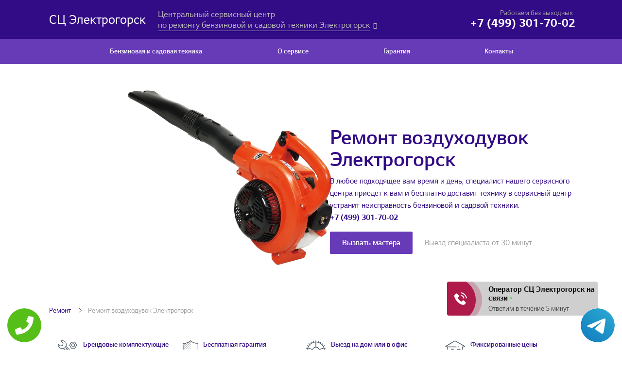

--- FILE ---
content_type: text/html; charset=UTF-8
request_url: https://elektrogorsk.services-techno.ru/vozduhoduvki
body_size: 18319
content:
<!DOCTYPE html>
<html prefix="og: http://ogp.me/ns#">
<head>
    <meta charset="utf-8">
    <meta http-equiv="X-UA-Compatible" content="IE=edge">
    <meta name="viewport" content="width=device-width, initial-scale=1">
    <link rel='dns-prefetch' href='//s.w.org' />
    <link rel="icon" href="/uploads/favicon.png" type="image/png">
    <title>Сервис воздуходувок Электрогорск - Ремонтный центр </title>
    <meta name="description" content="Ремонтный центр выполняет техническое обслуживание и ремонт воздуходувок Электрогорск. Специализированные мастера по диагностике и востановлению воздуходувок произведут ремонт за 24 часа с гарантией до 3-х лет.">
    <meta name="google-site-verification" content="pG2al8DmCo-8etoRHtDo09SOdY3aX_Lvv-WMd8pfxDs"/>
    <meta property="og:title" content="Сервис воздуходувок Электрогорск - Ремонтный центр " />
    <meta property="og:description" content="Ремонтный центр выполняет техническое обслуживание и ремонт воздуходувок Электрогорск. Специализированные мастера по диагностике и востановлению воздуходувок произведут ремонт за 24 часа с гарантией до 3-х лет." />
    <meta property="og:type" content="website" />
    <meta name="yandex-verification" content="e628472fad09aec7" />
    <meta property="og:image" content="https://elektrogorsk.services-techno.ru/uploads/mainimage.jpg" />
    <meta name="twitter:card" content="summary_large_image" />
	<meta name="twitter:description" content="Ремонтный центр выполняет техническое обслуживание и ремонт воздуходувок Электрогорск. Специализированные мастера по диагностике и востановлению воздуходувок произведут ремонт за 24 часа с гарантией до 3-х лет.">
	<meta name="twitter:title" content="Сервис воздуходувок Электрогорск - Ремонтный центр " />
	<meta name="twitter:image" content="https://elektrogorsk.services-techno.ru/uploads/mainimage.jpg" />
    
    <link rel="stylesheet" href="/public/css/styles.css">
    <link rel="stylesheet" href="/public/css/build/custom/styles.css">
    <link rel="stylesheet" href="/public/css/build/bundle-5dd3b1a0f3430.css">
    <link rel="stylesheet" href="/public/css/media-query.css">
    <link rel="stylesheet" href="/public/css/font-awesome.min.css">
    <script src="/public/js/jquery-3.2.1.min.js"></script>
    <script src="/public/js/build/bundle-5dd3b1a10b2c9.js"></script>
    <script src="/public/js/build/bundle-5dd3b1a10b5cb.js"></script>
    <script src="/public/js/burger-button.js"></script>
    <script src="/public/js/cities-links.js"></script>
	
	<!-- Global site tag (gtag.js) - Google Analytics -->
<script async src="https://www.googletagmanager.com/gtag/js?id=G-NHCP10D880"></script>
<script>
  window.dataLayer = window.dataLayer || [];
  function gtag(){dataLayer.push(arguments);}
  gtag('js', new Date());

  gtag('config', 'G-NHCP10D880');
</script>

<!-- Yandex.Metrika counter -->
<script type="text/javascript" >
   (function(m,e,t,r,i,k,a){m[i]=m[i]||function(){(m[i].a=m[i].a||[]).push(arguments)};
   m[i].l=1*new Date();k=e.createElement(t),a=e.getElementsByTagName(t)[0],k.async=1,k.src=r,a.parentNode.insertBefore(k,a)})
   (window, document, "script", "https://mc.yandex.ru/metrika/tag.js", "ym");

   ym(85850446, "init", {
        clickmap:true,
        trackLinks:true,
        accurateTrackBounce:true,
        webvisor:true
   });
</script>
<noscript><div><img src="https://mc.yandex.ru/watch/85850446" style="position:absolute; left:-9999px;" alt="" /></div></noscript>
<!-- /Yandex.Metrika counter -->

</head>
<body>
    <div class="tel-buttons">				
	<a href="tel:+74993017002" class="tel-buttons__btn">				
		<svg aria-hidden="true" focusable="false" data-prefix="fas" data-icon="phone" role="img" xmlns="http://www.w3.org/2000/svg" viewBox="0 0 512 512" class="tel-buttons__icon">			
			<path fill="currentColor" d="M493.4 24.6l-104-24c-11.3-2.6-22.9 3.3-27.5 13.9l-48 112c-4.2 9.8-1.4 21.3 6.9 28l60.6 49.6c-36 76.7-98.9 140.5-177.2 177.2l-49.6-60.6c-6.8-8.3-18.2-11.1-28-6.9l-112 48C3.9 366.5-2 378.1.6 389.4l24 104C27.1 504.2 36.7 512 48 512c256.1 0 464-207.5 464-464 0-11.2-7.7-20.9-18.6-23.4z" class=""></path>		
		</svg>			
	</a>				
	<a href="https://t.me/AuthorizedSC" class="tel-buttons__btn tel-buttons__btn--tel">				
		<svg xmlns="http://www.w3.org/2000/svg" data-name="Layer 1" width="70" height="70" viewBox="0 0 33 33"><defs><linearGradient id="a" x1="6.15" x2="26.78" y1="29.42" y2="3.67" gradientUnits="userSpaceOnUse"><stop offset="0" stop-color="#1482c0"/><stop offset="1" stop-color="#29a4d0"/></linearGradient></defs><path d="M16.5 0C25.61 0 33 7.39 33 16.5S25.61 33 16.5 33 0 25.61 0 16.5 7.39 0 16.5 0Zm5.69 23.23c.3-.93 1.73-10.21 1.9-12.04.05-.55-.12-.92-.46-1.09-.41-.2-1.03-.1-1.74.16-.98.35-13.47 5.66-14.19 5.96-.68.29-1.33.61-1.33 1.07 0 .32.19.5.72.69.55.2 1.93.61 2.75.84.79.22 1.68.03 2.18-.28.53-.33 6.68-4.44 7.12-4.8.44-.36.79.1.43.46-.36.36-4.58 4.45-5.13 5.02-.68.69-.2 1.4.26 1.69.52.33 4.24 2.82 4.8 3.22.56.4 1.13.58 1.65.58s.79-.69 1.05-1.48Z" style="fill:url(#a);stroke-width:0"/></svg>			
	</a>				
</div>	
<header>
    <div class="header__top">
        <div class="container-b">
            <div class="col__left">
                <a class="logo" href="/">
                <span style="font-size:30px; color: white;">СЦ Электрогорск</span>
                </a>
                <div class="logo-text">Центральный сервисный центр<br>
                    <div class="city-block">
                        <div class="city-block-select">
                            <span>по ремонту бензиновой и садовой техники Электрогорск</span>
                        </div>
                        <ul class="city-block-dropdown">
                                    <li><a href="https://a-ipower.services-techno.ru/">A-iPower</a></li>        <li><a href="https://agrostar.services-techno.ru/">AgroStar</a></li>        <li><a href="https://ariens.services-techno.ru/">Ariens</a></li>        <li><a href="https://alpina.services-techno.ru/">Alpina</a></li>        <li><a href="https://agrimotor.services-techno.ru/">Agrimotor</a></li>        <li><a href="https://al-ko.services-techno.ru/">AL-KO</a></li>        <li><a href="https://aurora.services-techno.ru/">Aurora</a></li>        <li><a href="https://apek-as.services-techno.ru/">APEK-АS</a></li>        <li><a href="https://brait.services-techno.ru/">BRAIT</a></li>        <li><a href="https://brill.services-techno.ru/">Brill</a></li>        <li><a href="https://baumaster.services-techno.ru/">BauMaster</a></li>        <li><a href="https://bolens.services-techno.ru/">Bolens</a></li>        <li><a href="https://bcs.services-techno.ru/">BCS</a></li>        <li><a href="https://briggs--stratton.services-techno.ru/">BRIGGS & STRATTON</a></li>        <li><a href="https://billy-goat.services-techno.ru/">Billy Goat</a></li>        <li><a href="https://big-m.services-techno.ru/">Big-M</a></li>        <li><a href="https://caiman.services-techno.ru/">Caiman</a></li>        <li><a href="https://craftsman.services-techno.ru/">Craftsman</a></li>        <li><a href="https://canadiana.services-techno.ru/">Canadiana</a></li>        <li><a href="https://carver.services-techno.ru/">Carver</a></li>        <li><a href="https://champion.services-techno.ru/">CHAMPION</a></li>        <li><a href="https://cramer.services-techno.ru/">Cramer</a></li>        <li><a href="https://cub-cadet.services-techno.ru/">Cub Cadet</a></li>        <li><a href="https://daewoo-power-products.services-techno.ru/">Daewoo Power Products</a></li>        <li><a href="https://dde.services-techno.ru/">DDE</a></li>        <li><a href="https://denzel.services-techno.ru/">Denzel</a></li>        <li><a href="https://dobest.services-techno.ru/">Dobest</a></li>        <li><a href="https://efco.services-techno.ru/">EFCO</a></li>        <li><a href="https://echo.services-techno.ru/">ECHO</a></li>        <li><a href="https://eco.services-techno.ru/">Eco</a></li>        <li><a href="https://eurosystems.services-techno.ru/">Eurosystems</a></li>        <li><a href="https://einhell.services-techno.ru/">Einhell</a></li>        <li><a href="https://enifield.services-techno.ru/">Enifield</a></li>        <li><a href="https://elitech.services-techno.ru/">Elitech</a></li>        <li><a href="https://elmos.services-techno.ru/">Elmos</a></li>        <li><a href="https://expert.services-techno.ru/">Expert</a></li>        <li><a href="https://fujii.services-techno.ru/">Fujii</a></li>        <li><a href="https://fubag.services-techno.ru/">Fubag</a></li>        <li><a href="https://forza.services-techno.ru/">Forza</a></li>        <li><a href="https://flymo.services-techno.ru/">Flymo</a></li>        <li><a href="https://forward.services-techno.ru/">Forward</a></li>        <li><a href="https://fuxtec.services-techno.ru/">FUXTEC</a></li>        <li><a href="https://gardena.services-techno.ru/">Gardena</a></li>        <li><a href="https://gianni-ferrari.services-techno.ru/">Gianni Ferrari</a></li>        <li><a href="https://garden-pro.services-techno.ru/">Garden Pro</a></li>        <li><a href="https://green-field.services-techno.ru/">Green Field</a></li>        <li><a href="https://greengear.services-techno.ru/">GreenGear</a></li>        <li><a href="https://garden-france.services-techno.ru/">Garden France</a></li>        <li><a href="https://grillo.services-techno.ru/">Grillo</a></li>        <li><a href="https://grinda.services-techno.ru/">Grinda</a></li>        <li><a href="https://habert.services-techno.ru/">HABERT</a></li>        <li><a href="https://hecht.services-techno.ru/">Hecht</a></li>        <li><a href="https://herz.services-techno.ru/">Herz</a></li>        <li><a href="https://husqvarna.services-techno.ru/">Husqvarna</a></li>        <li><a href="https://huter.services-techno.ru/">Huter</a></li>        <li><a href="https://hyundai.services-techno.ru/">Hyundai</a></li>        <li><a href="https://hammer.services-techno.ru/">Hammer</a></li>        <li><a href="https://hanskonner.services-techno.ru/">Hanskonner</a></li>        <li><a href="https://honda.services-techno.ru/">Honda</a></li>        <li><a href="https://nikkey.services-techno.ru/">Nikkey</a></li>        <li><a href="https://katana.services-techno.ru/">Katana</a></li>        <li><a href="https://kaaz.services-techno.ru/">KAAZ</a></li>        <li><a href="https://lifan.services-techno.ru/">LIFAN</a></li>        <li><a href="https://limpar.services-techno.ru/">Limpar</a></li>        <li><a href="https://laski.services-techno.ru/">Laski</a></li>        <li><a href="https://flexo-trim.services-techno.ru/">Flexo Trim</a></li>        <li><a href="https://mcculloch.services-techno.ru/">McCULLOCH</a></li>        <li><a href="https://manner.services-techno.ru/">Manner</a></li>        <li><a href="https://maruyama.services-techno.ru/">Maruyama</a></li>        <li><a href="https://mateus.services-techno.ru/">Mateus</a></li>        <li><a href="https://marina.services-techno.ru/">MA.RI.NA</a></li>        <li><a href="https://maxcut.services-techno.ru/">MaxCUT</a></li>        <li><a href="https://makita.services-techno.ru/">Makita</a></li>        <li><a href="https://mantis.services-techno.ru/">Mantis</a></li>        <li><a href="https://matrix.services-techno.ru/">Matrix</a></li>        <li><a href="https://masteryard.services-techno.ru/">MasterYard</a></li>        <li><a href="https://master.services-techno.ru/">Master</a></li>        <li><a href="https://monferme.services-techno.ru/">Monferme</a></li>        <li><a href="https://mtd.services-techno.ru/">MTD</a></li>        <li><a href="https://mega.services-techno.ru/">Mega</a></li>        <li><a href="https://murray.services-techno.ru/">MURRAY</a></li>        <li><a href="https://ikra-mogatec.services-techno.ru/">Ikra mogatec</a></li>        <li><a href="https://itc-power.services-techno.ru/">ITC Power</a></li>        <li><a href="https://irbis.services-techno.ru/">Irbis</a></li>        <li><a href="https://tazz.services-techno.ru/">Tazz</a></li>        <li><a href="https://tornado.services-techno.ru/">Tornado</a></li>        <li><a href="https://toro.services-techno.ru/">Toro</a></li>        <li><a href="https://tonino-lamborghini.services-techno.ru/">Tonino Lamborghini</a></li>        <li><a href="https://triunfo.services-techno.ru/">Triunfo</a></li>        <li><a href="https://tsunami.services-techno.ru/">Tsunami</a></li>        <li><a href="https://texas.services-techno.ru/">Texas</a></li>        <li><a href="https://tielburger.services-techno.ru/">Tielburger</a></li>        <li><a href="https://oasis.services-techno.ru/">Oasis</a></li>        <li><a href="https://oleo-mac.services-techno.ru/">Oleo-Mac</a></li>        <li><a href="https://patriot.services-techno.ru/">PATRIOT</a></li>        <li><a href="https://parton.services-techno.ru/">PARTON</a></li>        <li><a href="https://poulan.services-techno.ru/">Poulan</a></li>        <li><a href="https://pit.services-techno.ru/">P.I.T.</a></li>        <li><a href="https://piran.services-techno.ru/">Piran</a></li>        <li><a href="https://profi.services-techno.ru/">Profi</a></li>        <li><a href="https://profpark.services-techno.ru/">Profpark</a></li>        <li><a href="https://prorab.services-techno.ru/">PRORAB</a></li>        <li><a href="https://pubert.services-techno.ru/">Pubert</a></li>        <li><a href="https://redverg.services-techno.ru/">RedVerg</a></li>        <li><a href="https://rein.services-techno.ru/">Rein</a></li>        <li><a href="https://ryobi.services-techno.ru/">RYOBI</a></li>        <li><a href="https://snow-fox.services-techno.ru/">Snow Fox</a></li>        <li><a href="https://shindaiwa.services-techno.ru/">Shindaiwa</a></li>        <li><a href="https://sungarden.services-techno.ru/">SunGarden</a></li>        <li><a href="https://snapper.services-techno.ru/">Snapper</a></li>        <li><a href="https://stiga.services-techno.ru/">STIGA</a></li>        <li><a href="https://sabo.services-techno.ru/">Sabo</a></li>        <li><a href="https://solo.services-techno.ru/">Solo</a></li>        <li><a href="https://stafor.services-techno.ru/">Stafor</a></li>        <li><a href="https://simplicity.services-techno.ru/">Simplicity</a></li>        <li><a href="https://steher.services-techno.ru/">Steher</a></li>        <li><a href="https://stihl.services-techno.ru/">STIHL</a></li>        <li><a href="https://sturm.services-techno.ru/">Sturm</a></li>        <li><a href="https://swisher.services-techno.ru/">Swisher</a></li>        <li><a href="https://zmonday.services-techno.ru/">Zmonday</a></li>        <li><a href="https://zitrek.services-techno.ru/">Zitrek</a></li>        <li><a href="https://victa.services-techno.ru/">Victa</a></li>        <li><a href="https://viking.services-techno.ru/">Viking</a></li>        <li><a href="https://john-deere.services-techno.ru/">John Deere</a></li>        <li><a href="https://yard-man.services-techno.ru/">Yard-Man</a></li>        <li><a href="https://yard-machines.services-techno.ru/">Yard Machines</a></li>        <li><a href="https://yanis.services-techno.ru/">Yanis</a></li>        <li><a href="https://weima.services-techno.ru/">Weima</a></li>        <li><a href="https://weed-eater.services-techno.ru/">Weed Eater</a></li>        <li><a href="https://wotex.services-techno.ru/">Wotex</a></li>        <li><a href="https://workmaster.services-techno.ru/">Workmaster</a></li>        <li><a href="https://wolf-garten.services-techno.ru/">Wolf-Garten</a></li>        <li><a href="https://kalibr.services-techno.ru/">КАЛИБР</a></li>        <li><a href="https://krot.services-techno.ru/">Крот</a></li>        <li><a href="https://agat.services-techno.ru/">АГАТ</a></li>        <li><a href="https://mobil-k.services-techno.ru/">Мобил К</a></li>        <li><a href="https://belarus.services-techno.ru/">Беларус</a></li>        <li><a href="https://volhv.services-techno.ru/">Волхв</a></li>        <li><a href="https://kadvi.services-techno.ru/">КаДви</a></li>        <li><a href="https://kentavr.services-techno.ru/">Кентавр</a></li>        <li><a href="https://kaskad.services-techno.ru/">Каскад</a></li>        <li><a href="https://kraton.services-techno.ru/">Кратон</a></li>        <li><a href="https://parma.services-techno.ru/">Парма</a></li>        <li><a href="https://neva.services-techno.ru/">Нева</a></li>        <li><a href="https://nadezhda.services-techno.ru/">Надежда</a></li>        <li><a href="https://dachnik.services-techno.ru/">Дачник</a></li>        <li><a href="https://favorit.services-techno.ru/">Фаворит</a></li>        <li><a href="https://celina.services-techno.ru/">Целина</a></li>        <li><a href="https://soyuz.services-techno.ru/">Союз</a></li>        <li><a href="https://pahar.services-techno.ru/">Пахарь</a></li>        <li><a href="https://salyut.services-techno.ru/">Салют</a></li>        <li><a href="https://ugra.services-techno.ru/">Угра</a></li>        <li><a href="https://skaut.services-techno.ru/">Скаут</a></li>        <li><a href="https://stavr.services-techno.ru/">СТАВР</a></li>        <li><a href="https://sibrteh.services-techno.ru/">Сибртех</a></li>        <li><a href="https://stavmash.services-techno.ru/">Ставмаш</a></li>        <li><a href="https://snegir.services-techno.ru/">Снегирь</a></li>        <li><a href="https://tarpan.services-techno.ru/">ТАРПАН</a></li>        <li><a href="https://energomash.services-techno.ru/">Энергомаш</a></li>        <li><a href="https://energoprom.services-techno.ru/">Энергопром</a></li>        <li><a href="https://interskol.services-techno.ru/">Интерскол</a></li>        <li><a href="https://resanta.services-techno.ru/">РЕСАНТА</a></li>        <li><a href="https://ruslan.services-techno.ru/">Руслан</a></li>        <li><a href="https://rys.services-techno.ru/">Рысь</a></li>        <li><a href="https://zubr.services-techno.ru/">ЗУБР</a></li>        <li><a href="https://aiqidi.services-techno.ru/">Aiqidi</a></li>        <li><a href="https://allfa.services-techno.ru/">ALLFA</a></li>        <li><a href="https://abm.services-techno.ru/">ABM</a></li>        <li><a href="https://agusta.services-techno.ru/">Agusta</a></li>        <li><a href="https://apollo.services-techno.ru/">Apollo</a></li>        <li><a href="https://aprilia.services-techno.ru/">Aprilia</a></li>        <li><a href="https://ataki.services-techno.ru/">ATAKI</a></li>        <li><a href="https://avantis.services-techno.ru/">Avantis</a></li>        <li><a href="https://bajaj.services-techno.ru/">BAJAJ</a></li>        <li><a href="https://baltmotors.services-techno.ru/">Baltmotors</a></li>        <li><a href="https://bmw.services-techno.ru/">BMW</a></li>        <li><a href="https://brp.services-techno.ru/">BRP</a></li>        <li><a href="https://brz.services-techno.ru/">BRZ</a></li>        <li><a href="https://bse.services-techno.ru/">BSE</a></li>        <li><a href="https://condor.services-techno.ru/">Condor</a></li>        <li><a href="https://cfmoto.services-techno.ru/">CFmoto</a></li>        <li><a href="https://ducati.services-techno.ru/">Ducati</a></li>        <li><a href="https://gladiator.services-techno.ru/">Gladiator</a></li>        <li><a href="https://gr.services-techno.ru/">GR</a></li>        <li><a href="https://kawasaki.services-techno.ru/">Kawasaki</a></li>        <li><a href="https://kayo.services-techno.ru/">KAYO</a></li>        <li><a href="https://kta.services-techno.ru/">KTA</a></li>        <li><a href="https://koshine.services-techno.ru/">Koshine</a></li>        <li><a href="https://koira.services-techno.ru/">Koira</a></li>        <li><a href="https://ktm.services-techno.ru/">KTM</a></li>        <li><a href="https://lebedev-motors.services-techno.ru/">LEBEDEV MOTORS</a></li>        <li><a href="https://opti-max.services-techno.ru/">OPTI MAX</a></li>        <li><a href="https://hangkai.services-techno.ru/">HangKai</a></li>        <li><a href="https://harley-davidson.services-techno.ru/">Harley-Davidson</a></li>        <li><a href="https://hdx.services-techno.ru/">HDX</a></li>        <li><a href="https://ikudzo.services-techno.ru/">Ikudzo</a></li>        <li><a href="https://indian-scout.services-techno.ru/">Indian Scout</a></li>        <li><a href="https://irondog.services-techno.ru/">Irondog</a></li>        <li><a href="https://moto-italy.services-techno.ru/">Moto-italy</a></li>        <li><a href="https://motax.services-techno.ru/">Motax</a></li>        <li><a href="https://motoland.services-techno.ru/">MotoLand</a></li>        <li><a href="https://moto-guzzi.services-techno.ru/">Moto Guzzi</a></li>        <li><a href="https://mowgli.services-techno.ru/">MOWGLI</a></li>        <li><a href="https://magnum-pro.services-techno.ru/">Magnum PRO</a></li>        <li><a href="https://marlin.services-techno.ru/">Marlin</a></li>        <li><a href="https://mercury.services-techno.ru/">Mercury</a></li>        <li><a href="https://mikatsu.services-techno.ru/">Mikatsu</a></li>        <li><a href="https://promax.services-techno.ru/">Promax</a></li>        <li><a href="https://polaris.services-techno.ru/">Polaris</a></li>        <li><a href="https://progasi.services-techno.ru/">Progasi</a></li>        <li><a href="https://pwr.services-techno.ru/">PWR</a></li>        <li><a href="https://nissan-marine.services-techno.ru/">Nissan Marine</a></li>        <li><a href="https://sea-pro.services-techno.ru/">Sea Pro</a></li>        <li><a href="https://seanovo.services-techno.ru/">Seanovo</a></li>        <li><a href="https://sharmax.services-techno.ru/">Sharmax</a></li>        <li><a href="https://snow-dog.services-techno.ru/">Snow Dog</a></li>        <li><a href="https://tarpon.services-techno.ru/">Tarpon</a></li>        <li><a href="https://toyama.services-techno.ru/">Toyama</a></li>        <li><a href="https://tohatsu.services-techno.ru/">Tohatsu</a></li>        <li><a href="https://triumph.services-techno.ru/">Triumph</a></li>        <li><a href="https://tiger.services-techno.ru/">Tiger</a></li>        <li><a href="https://tinger.services-techno.ru/">TINGER</a></li>        <li><a href="https://racer.services-techno.ru/">Racer</a></li>        <li><a href="https://razor.services-techno.ru/">Razor</a></li>        <li><a href="https://raptor.services-techno.ru/">Raptor</a></li>        <li><a href="https://rmoto.services-techno.ru/">Rmoto</a></li>        <li><a href="https://regulmoto.services-techno.ru/">Regulmoto</a></li>        <li><a href="https://rockot-motors.services-techno.ru/">Rockot Motors</a></li>        <li><a href="https://xmotos.services-techno.ru/">Xmotos</a></li>        <li><a href="https://sssr.services-techno.ru/">SSSR</a></li>        <li><a href="https://suzuki.services-techno.ru/">Suzuki</a></li>        <li><a href="https://sym.services-techno.ru/">SYM</a></li>        <li><a href="https://sea-doo.services-techno.ru/">Sea-Doo</a></li>        <li><a href="https://victory.services-techno.ru/">Victory</a></li>        <li><a href="https://voge.services-techno.ru/">VOGE</a></li>        <li><a href="https://wels.services-techno.ru/">Wels</a></li>        <li><a href="https://white-siberia.services-techno.ru/">White Siberia</a></li>        <li><a href="https://zip-motors.services-techno.ru/">ZIP Motors</a></li>        <li><a href="https://zuumav.services-techno.ru/">Zuumav</a></li>        <li><a href="https://zuum.services-techno.ru/">Zuum</a></li>        <li><a href="https://yamaha.services-techno.ru/">Yamaha</a></li>        <li><a href="https://ycf.services-techno.ru/">YCF</a></li>        <li><a href="https://yacota.services-techno.ru/">Yacota</a></li>        <li><a href="https://motomir.services-techno.ru/">Мотомир</a></li>        <li><a href="https://bts.services-techno.ru/">БТС</a></li>        <li><a href="https://burlak.services-techno.ru/">Бурлак</a></li>        <li><a href="https://lider.services-techno.ru/">Лидер</a></li>        <li><a href="https://russkaya-mehanika.services-techno.ru/">Русская Механика</a></li>        <li><a href="https://haski.services-techno.ru/">Хаски</a></li>        <li><a href="https://aprelevka.services-techno.ru/">Апрелевка</a></li>        <li><a href="https://balashiha.services-techno.ru/">Балашиха</a></li>        <li><a href="https://bronnicy.services-techno.ru/">Бронницы</a></li>        <li><a href="https://vereya.services-techno.ru/">Верея</a></li>        <li><a href="https://vidnoe.services-techno.ru/">Видное</a></li>        <li><a href="https://volokolamsk.services-techno.ru/">Волоколамск</a></li>        <li><a href="https://voskresensk.services-techno.ru/">Воскресенск</a></li>        <li><a href="https://vysokovsk.services-techno.ru/">Высоковск</a></li>        <li><a href="https://golicyno.services-techno.ru/">Голицыно</a></li>        <li><a href="https://dzerzhinskiy.services-techno.ru/">Дзержинский</a></li>        <li><a href="https://dmitrov.services-techno.ru/">Дмитров</a></li>        <li><a href="https://dolgoprudnyy.services-techno.ru/">Долгопрудный</a></li>        <li><a href="https://domodedovo.services-techno.ru/">Домодедово</a></li>        <li><a href="https://drezna.services-techno.ru/">Дрезна</a></li>        <li><a href="https://dubna.services-techno.ru/">Дубна</a></li>        <li><a href="https://egorevsk.services-techno.ru/">Егорьевск</a></li>        <li><a href="https://zheleznodorozhnyy.services-techno.ru/">Железнодорожный</a></li>        <li><a href="https://zhukovskiy.services-techno.ru/">Жуковский</a></li>        <li><a href="https://zaraysk.services-techno.ru/">Зарайск</a></li>        <li><a href="https://zvenigorod.services-techno.ru/">Звенигород</a></li>        <li><a href="https://zelenograd.services-techno.ru/">Зеленоград</a></li>        <li><a href="https://ivanteevka.services-techno.ru/">Ивантеевка</a></li>        <li><a href="https://istra.services-techno.ru/">Истра</a></li>        <li><a href="https://kashira.services-techno.ru/">Кашира</a></li>        <li><a href="https://klimovsk.services-techno.ru/">Климовск</a></li>        <li><a href="https://klin.services-techno.ru/">Клин</a></li>        <li><a href="https://kolomna.services-techno.ru/">Коломна</a></li>        <li><a href="https://korolev.services-techno.ru/">Королев</a></li>        <li><a href="https://kotelniki.services-techno.ru/">Котельники</a></li>        <li><a href="https://krasmoarmeysk.services-techno.ru/">Красмоармейск</a></li>        <li><a href="https://krasnogorsk.services-techno.ru/">Красногорск</a></li>        <li><a href="https://krasnozavodsk.services-techno.ru/">Краснозаводск</a></li>        <li><a href="https://krasnoznamensk.services-techno.ru/">Краснознаменск</a></li>        <li><a href="https://kubinka.services-techno.ru/">Кубинка</a></li>        <li><a href="https://kurovskoe.services-techno.ru/">Куровское</a></li>        <li><a href="https://likino-dulevo.services-techno.ru/">Ликино-Дулево</a></li>        <li><a href="https://lobnya.services-techno.ru/">Лобня</a></li>        <li><a href="https://losino-petrovskiy.services-techno.ru/">Лосино-Петровский</a></li>        <li><a href="https://luhovicy.services-techno.ru/">Луховицы</a></li>        <li><a href="https://lytkarino.services-techno.ru/">Лыткарино</a></li>        <li><a href="https://lyubercy.services-techno.ru/">Люберцы</a></li>        <li><a href="https://mozhaysk.services-techno.ru/">Можайск</a></li>        <li><a href="https://mytishchi.services-techno.ru/">Мытищи</a></li>        <li><a href="https://naro-fominsk.services-techno.ru/">Наро-Фоминск</a></li>        <li><a href="https://noginsk.services-techno.ru/">Ногинск</a></li>        <li><a href="https://odincovo.services-techno.ru/">Одинцово</a></li>        <li><a href="https://ozherele.services-techno.ru/">Ожерелье</a></li>        <li><a href="https://ozery.services-techno.ru/">Озеры</a></li>        <li><a href="https://orehovo-zuevo.services-techno.ru/">Орехово-Зуево</a></li>        <li><a href="https://pavlovskiy-posad.services-techno.ru/">Павловский Посад</a></li>        <li><a href="https://podolsk.services-techno.ru/">Подольск</a></li>        <li><a href="https://protvino.services-techno.ru/">Протвино</a></li>        <li><a href="https://pushkino.services-techno.ru/">Пушкино</a></li>        <li><a href="https://pushchino.services-techno.ru/">Пущино</a></li>        <li><a href="https://ramenskoe.services-techno.ru/">Раменское</a></li>        <li><a href="https://reutov.services-techno.ru/">Реутов</a></li>        <li><a href="https://roshal.services-techno.ru/">Рошаль</a></li>        <li><a href="https://ruza.services-techno.ru/">Руза</a></li>        <li><a href="https://sergiev-posad.services-techno.ru/">Сергиев Посад</a></li>        <li><a href="https://serpuhov.services-techno.ru/">Серпухов</a></li>        <li><a href="https://solnechnogorsk.services-techno.ru/">Солнечногорск</a></li>        <li><a href="https://stremilovo.services-techno.ru/">Стремилово</a></li>        <li><a href="https://stupino.services-techno.ru/">Ступино</a></li>        <li><a href="https://shodnya.services-techno.ru/">Сходня</a></li>        <li><a href="https://taldom.services-techno.ru/">Талдом</a></li>        <li><a href="https://troick.services-techno.ru/">Троицк</a></li>        <li><a href="https://fryazino.services-techno.ru/">Фрязино</a></li>        <li><a href="https://himki.services-techno.ru/">Химки</a></li>        <li><a href="https://hotkovo.services-techno.ru/">Хотьково</a></li>        <li><a href="https://chernogolovka.services-techno.ru/">Черноголовка</a></li>        <li><a href="https://chehov.services-techno.ru/">Чехов</a></li>        <li><a href="https://shatura.services-techno.ru/">Шатура</a></li>        <li><a href="https://shchelkovo.services-techno.ru/">Щелково</a></li>        <li><a href="https://shcherbinka.services-techno.ru/">Щербинка</a></li>        <li><a href="https://elektrogorsk.services-techno.ru/">Электрогорск</a></li>        <li><a href="https://elektrostal.services-techno.ru/">Электросталь</a></li>        <li><a href="https://elektrougli.services-techno.ru/">Электроугли</a></li>        <li><a href="https://yubileynyy.services-techno.ru/">Юбилейный</a></li>        <li><a href="https://yahroma.services-techno.ru/">Яхрома</a></li><li><a href="https://www.services-techno.ru/">Москва</a></li>                        </ul>
                    </div>
                </div>
            </div>
            <div class="phone">
                <div class="sub__text">Работаем без выходных</div>
                <span class="call_phone_1">
                    <a href="tel:+74993017002" class="phone-callback" data-goalid="PhoneClick">
                        <span class="big" style="font-size: 26px;">+7 (499) 301-70-02</span>
                    </a>
                </span>
            </div>
        </div>
    </div>
    <nav class="main-menu">
        <div class="burger-button">
            <i class="fa fa-bars" aria-hidden="true"></i>
        </div>
        <div class="logo-text logo-text-mob">Центральный сервисный центр<br>по ремонту бензиновой и садовой техники Электрогорск </div>
        <div class="container row">
            <ul class="main-menu main-menu-js menu_for_open">
                                <li class="drop"><a href="javascript:">Бензиновая и садовая техника</a>
                    <div class="main-menu-drop">
                        <div class="main-menu-drop-close main-menu-drop-close-js"></div>
                        <div class="container">
                            <div class="main-menu-drop-left">
                                <div class="main-menu-level-1">
                                            <a href="/aeratory" class="col">
        <div class="title"><span>Аэраторы</span></div>
        <div class="img-box"><img src="/uploads/tech/aeratory.png" alt="Аэраторы"></div>
        </a>        <a href="/baggi" class="col">
        <div class="title"><span>Багги</span></div>
        <div class="img-box"><img src="/uploads/tech/baggi.png" alt="Багги"></div>
        </a>        <a href="/benzopily" class="col">
        <div class="title"><span>Бензопилы</span></div>
        <div class="img-box"><img src="/uploads/tech/benzopily.png" alt="Бензопилы"></div>
        </a>        <a href="/benzorezy" class="col">
        <div class="title"><span>Бензорезы</span></div>
        <div class="img-box"><img src="/uploads/tech/benzorezy.png" alt="Бензорезы"></div>
        </a>        <a href="/drovokoly" class="col">
        <div class="title"><span>Дровоколы</span></div>
        <div class="img-box"><img src="/uploads/tech/drovokoly.png" alt="Дровоколы"></div>
        </a>        <a href="/gazonokosilki" class="col">
        <div class="title"><span>Газонокосилки</span></div>
        <div class="img-box"><img src="/uploads/tech/gazonokosilki.png" alt="Газонокосилки"></div>
        </a>        <a href="/generatory" class="col">
        <div class="title"><span>Генераторы</span></div>
        <div class="img-box"><img src="/uploads/tech/generatory.png" alt="Генераторы"></div>
        </a>        <a href="/gidrocikly" class="col">
        <div class="title"><span>Гидроциклы</span></div>
        <div class="img-box"><img src="/uploads/tech/gidrocikly.png" alt="Гидроциклы"></div>
        </a>        <a href="/kvadrocikly" class="col">
        <div class="title"><span>Квадроциклы</span></div>
        <div class="img-box"><img src="/uploads/tech/kvadrocikly.png" alt="Квадроциклы"></div>
        </a>        <a href="/lodochnye-motory" class="col">
        <div class="title"><span>Лодочные моторы</span></div>
        <div class="img-box"><img src="/uploads/tech/lodochnye-motory.png" alt="Лодочные моторы"></div>
        </a>
                                </div>
                            </div>
                            
                        </div>
                    </div>
                </li>                <li>
                    <a href="/about">О сервисе</a>
                </li>
                <li>
                    <a href="/guarantee">Гарантия</a>
                </li>
                <li>
                    <a href="/contacts">Контакты</a>
                </li>
            </ul>
        </div>
    </nav>

</header>

<article class="showcase__head modelsimgb" style="background: url(/uploads/tech/vozduhoduvki.png) no-repeat 30% center; ">
    <div class="container content">
        <div class="text">
            <h1>Ремонт воздуходувок Электрогорск</h1>
            <p class="description">
                В любое подходящее вам время и день, специалист нашего сервисного центра приедет к вам и бесплатно доставит технику в сервисный центр устранит неисправность бензиновой и садовой техники.            
                    <span class="call_phone_3"><a href="tel:+74993017002" class="link" data-goalid="PhoneClick">+7 (499) 301-70-02</a></span>
            </p>
            <div class="bottom__line">
                <a class="btn-call-back btn-bg" href="#order" data-goalid="Header_order">Вызвать мастера</a>
                <div class="sub__text">Выезд специалиста от 30 минут</div>
            </div>
        </div>
    </div>
</article>
<main class="clearfix equipment type-bg-img" role="main">
    <div class="container">
        <div class="breadcrumbs">
            <a href="/">Ремонт </a>
            <span>Ремонт воздуходувок Электрогорск</span>
        </div>
        <div class="about__advantages">
            <div class="container">
                <h2>Почему клиенты выбирают центральный сервисный центр ?</h2>
                <div class="line">
                    <div class="col">
                        <div class="img-box">
                            <img src="../public/img/about/advantages-real-details.png" alt="">
                        </div>
                        <div class="right">
                            <div class="title">Брендовые комплектующие</div><div class="sub__text">В работе нами применяются только фирменные комплектующие, рекомендованные производителем</div>
                        </div>
                    </div>
                    <div class="col">
                        <div class="img-box">
                            <img src="../public/img/about/advantages-security.png" alt="">
                        </div>
                        <div class="right">
                            <div class="title">Бесплатная гарантия</div><div class="sub__text">Официальная гарантия на комплектующие и проведенные работы - до 24 месяцев</div>
                        </div>
                    </div>
                    <div class="col">
                        <div class="img-box">
                            <img src="../public/img/about/advantages-details.png" alt="">
                        </div>
                        <div class="right">
                            <div class="title">Выезд на дом или в офис </div> <div class="sub__text">Инженер бесплатно осуществит выезд в течении 30 минут по вашему адресу</div>
                        </div>
                    </div>
                    <div class="col">
                        <div class="img-box">
                            <img src="../public/img/about/advantages-home.png" alt="">
                        </div>
                        <div class="right">
                            <div class="title">Фиксированные цены</div> <div class="sub__text">Выполняем профессиональный ремонт по привлекательным ценам </div>
                        </div>
                    </div>

                </div>
            </div>
        </div>
    </div>
    <div class="container">
        <div class="breakage__line-title">
            <h2>Цены на ремонт бензиновой и садовой техники </h2>
            <div class="subtext">Выезд и диагностика — 0 рублей</div>
        </div>
    <div class="failures-columns">
    <article class="breakage">
        <div class="breakage__container" id="priceList">
            <div class="breakage__col hub master">
                <img src="../public/img/prices/bg-master.png" alt="" class="breakage__col_img-out">
                <div class="breakage__col_title">Выезд мастера</div>                <div class="breakage__col_desc">В удобное время</div>
                <div class="breakage__col_price">Бесплатно</div>
            </div>
            <div class="breakage__col hub diagnos">
                                <div class="breakage__col_title">Диагностика</div>
                <div class="breakage__col_desc">С использованием профессионального оборудования</div>
                <div class="breakage__col_price">Бесплатно</div>
            </div>
            <div class="breakage__col hub guarantee">
                <div class="breakage__col_title">Гарантия</div>
                <div class="breakage__col_desc">Дадим гарантийный талон на работу</div>
                <div class="breakage__col_price">Бесплатно</div>
            </div>
            <div class="breakage__col hub parts">
                <div class="breakage__col_title">Комплектующие </div>
                <div class="breakage__col_desc">Предоставим оригинальные запчасти по цене производителя</div>
                <div class="breakage__col_price">В наличии</div>
            </div>

            <a class="breakage__col hub" href="#order">
                <div class="breakage__col_title">
                    <span class="breakage__col_title_span">Диагностика</span>
                </div>
                <div class="breakage__col_desc"><i class="fa fa-clock-o" aria-hidden="true" style="line-height: 1.25; margin: 0 3px 0 1px;"></i>1 час - 1 час</div>
                <div class="breakage__col_price">от 0 РУБ</div>
            </a>
                    <a class="breakage__col hub" href="#order" >
            <div class="breakage__col_title">
                <span class="breakage__col_title_span">Замена масла</span>
            </div>
            <div class="breakage__col_desc"><i class="fa fa-clock-o" aria-hidden="true" style="line-height: 1.25; margin: 0 3px 0 1px;"></i>1 час - 1 день</div>
            <div class="breakage__col_price">от 1680 РУБ</div>
        </a>        <a class="breakage__col hub" href="#order" >
            <div class="breakage__col_title">
                <span class="breakage__col_title_span">Замена свечи</span>
            </div>
            <div class="breakage__col_desc"><i class="fa fa-clock-o" aria-hidden="true" style="line-height: 1.25; margin: 0 3px 0 1px;"></i>1 час - 1 день</div>
            <div class="breakage__col_price">от 1300 РУБ</div>
        </a>        <a class="breakage__col hub" href="#order" >
            <div class="breakage__col_title">
                <span class="breakage__col_title_span">Замена ремня хода</span>
            </div>
            <div class="breakage__col_desc"><i class="fa fa-clock-o" aria-hidden="true" style="line-height: 1.25; margin: 0 3px 0 1px;"></i>1 час - 1 день</div>
            <div class="breakage__col_price">от 1900 РУБ</div>
        </a>        <a class="breakage__col hub" href="#order" >
            <div class="breakage__col_title">
                <span class="breakage__col_title_span">Замена стартера</span>
            </div>
            <div class="breakage__col_desc"><i class="fa fa-clock-o" aria-hidden="true" style="line-height: 1.25; margin: 0 3px 0 1px;"></i>1 час - 1 день</div>
            <div class="breakage__col_price">от 1290 РУБ</div>
        </a>        <a class="breakage__col hub" href="#order" >
            <div class="breakage__col_title">
                <span class="breakage__col_title_span">Техничекое обсуживание</span>
            </div>
            <div class="breakage__col_desc"><i class="fa fa-clock-o" aria-hidden="true" style="line-height: 1.25; margin: 0 3px 0 1px;"></i>1 час - 1 день</div>
            <div class="breakage__col_price">от 1510 РУБ</div>
        </a>        <a class="breakage__col hub" href="#order" >
            <div class="breakage__col_title">
                <span class="breakage__col_title_span">Ремонт блока цилиндров</span>
            </div>
            <div class="breakage__col_desc"><i class="fa fa-clock-o" aria-hidden="true" style="line-height: 1.25; margin: 0 3px 0 1px;"></i>1 час - 1 день</div>
            <div class="breakage__col_price">от 1760 РУБ</div>
        </a>        <a class="breakage__col hub" href="#order" >
            <div class="breakage__col_title">
                <span class="breakage__col_title_span">Замена вала</span>
            </div>
            <div class="breakage__col_desc"><i class="fa fa-clock-o" aria-hidden="true" style="line-height: 1.25; margin: 0 3px 0 1px;"></i>1 час - 1 день</div>
            <div class="breakage__col_price">от 1430 РУБ</div>
        </a>        <a class="breakage__col hub" href="#order" >
            <div class="breakage__col_title">
                <span class="breakage__col_title_span">Ремонт вала</span>
            </div>
            <div class="breakage__col_desc"><i class="fa fa-clock-o" aria-hidden="true" style="line-height: 1.25; margin: 0 3px 0 1px;"></i>1 час - 1 день</div>
            <div class="breakage__col_price">от 1870 РУБ</div>
        </a>        <a class="breakage__col hub" href="#order" >
            <div class="breakage__col_title">
                <span class="breakage__col_title_span">Ремонт и настройка карбюратора</span>
            </div>
            <div class="breakage__col_desc"><i class="fa fa-clock-o" aria-hidden="true" style="line-height: 1.25; margin: 0 3px 0 1px;"></i>1 час - 1 день</div>
            <div class="breakage__col_price">от 1380 РУБ</div>
        </a>        <a class="breakage__col hub" href="#order" >
            <div class="breakage__col_title">
                <span class="breakage__col_title_span">Ремонт редуктора</span>
            </div>
            <div class="breakage__col_desc"><i class="fa fa-clock-o" aria-hidden="true" style="line-height: 1.25; margin: 0 3px 0 1px;"></i>1 час - 1 день</div>
            <div class="breakage__col_price">от 1900 РУБ</div>
        </a>        <a class="breakage__col hub" href="#order" style="display:none;">
            <div class="breakage__col_title">
                <span class="breakage__col_title_span">Ремонт двигателя</span>
            </div>
            <div class="breakage__col_desc"><i class="fa fa-clock-o" aria-hidden="true" style="line-height: 1.25; margin: 0 3px 0 1px;"></i>1 час - 1 день</div>
            <div class="breakage__col_price">от 1400 РУБ</div>
        </a>
            <div class="price-btn" id="showMore" style="height: 10.3rem;">Показать больше</div>
        </div>
    </article>
</div>
<br><br><br><br><br><br>

        <div class="failures-sale">
            <div class="wrap">
                <div class="text">

                    <div class="title">Скидка на выезд специалиста- 20%!                    </div>
                    <div class="description">Для получения скидки в 20% на выезд штатного инженера позвоните в наш сервисный центр сегодня ПН-ВС с 7:00 до 23:00</div>
                </div>
                <form>
                    <input type="text" name="phone" maxlength="18" title="" placeholder="8 (___) ___-__-__" required="" class="input">
                    <button name="submit" class="order_submit btn btn-bg submit" data-goalid="Sale_order">Получить скидку</button>
                </form>
            </div>
            <img src="../public/img/prices/sale/master.png" alt="" class="master">
        </div>
        <div class="row"></div>
        <section class="failures-estimated-cost consultation">
            <div class="container">
                <div class="row">
                    <div class="col__left">
                        <h2>В списке нет Вашей неисправности<br> или Вы не знаете, что сломалось?</h2>
                    </div>
                    <div class="col__right">
                        <div class="description">Наш эксперт проконсультирует Вас по любым вопросам! Оставьте Ваши контактные данные или позвоните нам по номеру</div>
                        <div class="btn-group">
                            <span class="call_phone_1">
                                <a href="tel:+74993017002" class="phone-callback phone" data-goalid="PhoneClick">
                                    <span class="big" style="font-size: 26px;">+7 (499) 301-70-02</span>
                                </a>
                            </span>
                            <a class="btn-call-back btn-bg btn-bg-light" href="#order" data-goalid="Price_CallBack">Перезвоните мне</a>
                        </div>
                    </div>
                </div>
            </div>
        </section>

        <section class="failures-estimated-cost failures">
            <div class="container">
                <div class="row">
                    <div class="col__left">
                        <h2>Доверяйте ремонт профессионалам  <span></span></h2>
                    </div>
                    <div class="col__right">
                        <div class="description">Точная стоимость ремонта будет определена после диагностики. Диагностика бесплатна и не обязывает Вас к дальнейшему ремонту.</div>
                        <div class="btn-group">
                            <a class="btn-call-back btn-bg master" href="#order" data-goalid="BreakPrice_order">Вызвать мастера</a>
                            <a class="btn-call-back btn-bg question" href="#question" data-goalid="BreakPrice_order">Задать вопрос</a>
                        </div>
                    </div>
                </div>
            </div>
        </section>
    </div>
    
<section class="tabs__service container-b">
    <div class="container">
        <h2>Ремонт техники в центральном сервисном центре </h2>

        <div class="ionTabs tabs tabs_active" id="service_tabs" data-name="service_tabs">
            <ul class="ionTabs__head horizontal row">
                <li class="ionTabs__tab" data-target="service_tab_1"><a>Выезд мастера                    </a>
                </li>
                <li class="ionTabs__tab" data-target="service_tab_2"><a>Диагностика</a></li>
                <li class="ionTabs__tab" data-target="service_tab_3"><a>Гарантия на ремонт</a></li>
                <li class="ionTabs__tab" data-target="service_tab_4"><a>Запчасти</a></li>
                <li class="ionTabs__tab" data-target="service_tab_5"><a>Сроки ремонта</a></li>
                <li class="ionTabs__tab" data-target="service_tab_6"><a>Отзывы</a></li>
            </ul>
            <div class="ionTabs__body row air-conditioning">

                <div class="ionTabs__item tabs-block" data-name="service_tab_1">
                    <div class="col__left">
                        <div class="img-block">
                            <img src="/uploads/middlebanner.png" alt="">
                            <div class="icon">
                                <img src="../public/img/tabs/ico-rocket.png" alt="">
                            </div>
                        </div>
                    </div>
                    <div class="col__right">
                        <h3>Выезд квалифицированного специалиста  в удобное для Вас время</h3>
                        <div class="description">Наш штатный специалист может провести ремонт техники прямо на месте.</div>
                        <div class="bottom-text">Заявки принимаются по номеру <span class="call_phone_3"><a href="tel:+74993017002" class="link" data-goalid="PhoneClick">+7 (499) 301-70-02</a></span>
                            <br>ПН-ВС с 7:00 до 23:00 или через форму обратного звонка на сайте.</div>
                    </div>
                </div>

                <div class="ionTabs__item tabs-block" data-name="service_tab_2">
                    <div class="col__left">
                        <div class="img-block">
                            <img src="/uploads/middlebanner.png" alt="">
                            <div class="icon">
                                <img src="../public/img/tabs/ico-search.png" alt="">
                            </div>
                        </div>
                    </div>
                    <div class="col__right">
                                                <h3>Диагностика неисправностей бензиновой и садовой техники </h3>

                        <div class="description">Для выявления источника возникновения неисправности, инженеры центра при любых условиях, осуществляют проверку при помощи специализированного оборудования. Штатные мастера нашего сервисного центра  – это опытнейшие профессионалы со стажем работы не менее 5 лет.</div>
                        <div class="bottom-text">Диагностика оборудования необходима для выявления точной причины поломки. Только после диагностики мастер может озвучить сроки и стоимость ремонта.</div>
                    </div>
                </div>

                <div class="ionTabs__item tabs-block" data-name="service_tab_3">
                    <div class="col__left">
                        <div class="img-block">
                            <img src="/uploads/middlebanner.png" alt="">
                            <div class="icon">
                                <img src="../public/img/tabs/ico-shield.png" alt="">
                            </div>
                        </div>
                    </div>
                    <div class="col__right">
                        <h3>Гарантия на проведенную работу и использованные комплектующие.</h3>
                        <div class="description">Наш специалист после ремонта бензиновой и садовой техники заполняет гарантийный талон</div>
                        <div class="bottom-text">Бесплатная гарантия дается на срок 24 месяцев всем клиентам центрального сервисного центра .</div>
                    </div>
                </div>

                <div class="ionTabs__item tabs-block" data-name="service_tab_4">
                    <div class="col__left">
                        <div class="img-block">
                            <img src="/uploads/middlebanner.png" alt="">
                            <div class="icon">
                                <img src="../public/img/tabs/ico-parts.png" alt="">
                            </div>
                        </div>
                    </div>
                    <div class="col__right">
                        <h3>Оригинальные комплектующие </h3>
                        <div class="description">У нас имеются фирменные комплектующие для вашей техники</div>
                        <div class="bottom-text">Оригинальные запчасти  всегда в наличии на нашем складе. При заказе ремонта мастер сразу привезет все необходимое с собой.</div>
                    </div>
                </div>

                <div class="ionTabs__item tabs-block" data-name="service_tab_5">
                    <div class="col__left">
                        <div class="img-block">
                            <img src="/uploads/middlebanner.png" alt="">
                            <div class="icon">
                                <img src="../public/img/tabs/ico-time.png" alt="">
                            </div>
                        </div>
                    </div>
                    <div class="col__right">
                        <h3>Ремонт всегда производится в максимально короткие сроки</h3>
                        <div class="description">Все услуги по диагностике и ремонту выполняются в самое короткое время. Конкретные сроки выполнения работ по ремонту вы можете узнать по номеру телефона горячей линии: <a itemprop="telephone" class="phone" href="tel:+74993017002" data-goalid="PhoneClick">+7 (499) 301-70-02</a></div>
                        <div class="bottom-text">Точные сроки ремонта мастер сможет озвучить только после проведения диагностики.</div>
                    </div>
                </div>

                <div class="ionTabs__item tabs-block" data-name="service_tab_6">
                    <div class="col__left">
                        <div class="img-block">
                            <img src="/uploads/middlebanner.png" alt="">
                            <div class="icon">
                                <img src="../public/img/tabs/ico-shield.png" alt="">
                            </div>
                        </div>
                    </div>
                    <div class="col__right">
                        <h3>Следим за репутацией и повышаем качество сервиса</h3>
                        <div class="description">За счет ежедневной практики штатных инженеров сервиса  мы имеем более, чем 91% качественно выполненных заказов по ремонту и диагностике.</div>
                        <div class="bottom-text">Чтобы оставить свой отзыв или замечания по работе компании, свяжитесь со специалистом по номеру
                            <span class="call_phone_1">
                                <a href="tel:+74993017002" class="phone-callback" data-goalid="PhoneClick">
                                    <span class="big" style="font-size: 26px;">+7 (499) 301-70-02</span>
                                </a>
                            </span>
                        </div>
                    </div>
                </div>

                <div class="ionTabs__preloader"></div>
            </div>
        </div>

    </div>
</section>
    <section class="scheme-of-work">
    <div class="container">
        <h2>Схема работы</h2>
        <div class="steps">
            <div class="col">
                <div class="img-box">
                    <img src="../public/img/icons/ico-scheme-1.png" alt="">
                </div>
                <div class="text">
                    <div class="title">Заказ услуги</div> <div class="subtext"> Заполните форму заказа на услугу online или позвоните нам по телефону. Менеджер согласует с вами время и день прибытия сервисного инженера. </Div>                    
                </div>
            </div>
            <div class="col">
                <div class="img-box">
                    <img src="../public/img/icons/ico-scheme-2.png" alt="">
                </div>
                <div class="text">
                    <div class="title">Выезд инженера и диагностика</div> <div class="subtext"> В оговоренный день прибывает мастер и осуществляет полную диагностику.</div>                </div>
            </div>
            <div class="col">
                <div class="img-box">
                    <img src="../public/img/icons/ico-scheme-3.png" alt="">
                </div>
                <div class="text">
                    <div class="title">Согласование стоимости и ремонт</div> <div class="subtext">Далее, после определения неисправности, мастер проводит расчет стоимости,согласовывает и выполняет ремонт.</div>                    
                </div>
            </div>
            <div class="col">
                <div class="img-box">
                    <img src="../public/img/icons/ico-scheme-4.png" alt="">
                </div>
                <div class="text">
                     <div class="title">Готовая техника и гарантия</div> <div class="subtext">Вы получаете отремонтированную технику и гарантийный талон на срок от 6 до 24 месяцев.</div>                </div>
            </div>
        </div>
    </div>
</section>
    <section class="slider__tabs">
    <div class="container">
        <div class="expert__form">
            <div class="col__left">
                <div class="title">Спросите эксперта </div>
                <div class="subtext">Оставьте свой номер и в течение 5 минут<br>Вас проконсультирует специалист.</div>
            </div>
            <div class="col-center">
                <form>
                    <div class="row">
                        <input type="text" name="phone" maxlength="18" title="" placeholder="8 (___) ___-__-__"
                               required="">
                        <button name="submit" class="order_submit btn btn-bg submit" data-goalid="Form_order">Отправить</button>
                    </div>
                </form>
                <div class="politic">Нажимая кнопку «Отправить», вы соглашаетесь на обработку персональных данных и
                    подтверждаете своё совершеннолетие в соответствии с <a href="/politic" target="_blank">условиями.</a>
                </div>
            </div>
            <div class="col__right">
                <span class="call_phone_1">
                    <a href="tel:+74993017002" class="phone-callback" data-goalid="PhoneClick">
                        <span class="big" style="font-size: 26px;">+7 (499) 301-70-02</span>
                    </a>
                </span>
                <div class="subtext">Единый номер сервисного центра <br>работает ПН-ВС с 7:00 до 23:00
                </div>
            </div>
        </div>

    </div>
</section>
</main>
<footer itemscope itemtype="http://schema.org/Organization" class="footer-box center-content">
    <div class="line-title">
        <div class="container">
            <span style="font-size: 30px; margin-right:20px; color:white;">СЦ Электрогорск</span>

            <h3>Центральный сервисный центр по ремонту Электрогорск</h3>

            <div class="btn-to-top"></div>
        </div>
    </div>

    <!---->
    <div class="line-links">
        <div class="container">
            <div class="menu__bottom">
                <div class="col__left">
                    <div class="col">
                        <div class="title">Ремонт бензиновой и садовой техники</div>
                        <ul class="menu">
                                        <li><a href="/aeratory">Аэраторы</a></li>            <li><a href="/baggi">Багги</a></li>            <li><a href="/benzopily">Бензопилы</a></li>            <li><a href="/benzorezy">Бензорезы</a></li>            <li><a href="/drovokoly">Дровоколы</a></li>            <li><a href="/gazonokosilki">Газонокосилки</a></li>            <li><a href="/generatory">Генераторы</a></li>            <li><a href="/gidrocikly">Гидроциклы</a></li>            <li><a href="/kvadrocikly">Квадроциклы</a></li>            <li><a href="/lodochnye-motory">Лодочные моторы</a></li>            <li><a href="/mini-traktory">Мини-тракторы</a></li>            <li><a href="/mopedy">Мопеды</a></li>            <li><a href="/motobloki">Мотоблоки</a></li>            <li><a href="/motobuksirovshchiki">Мотобуксировщики</a></li>            <li><a href="/motobury">Мотобуры</a></li>            <li><a href="/motocikly">Мотоциклы</a></li>            <li><a href="/motokosy">Мотокосы</a></li>            <li><a href="/motokultivatory">Мотокультиваторы</a></li>            <li><a href="/motopompy">Мотопомпы</a></li>            <li><a href="/opryskivateli">Опрыскиватели</a></li>            <li><a href="/pitbayki">Питбайки</a></li>            <li><a href="/podmetalnye-mashiny">Подметальные машины</a></li>            <li><a href="/sadovye-izmelchiteli">Садовые измельчители</a></li>            <li><a href="/sadovye-pylesosy">Садовые пылесосы</a></li>            <li><a href="/skutery">Скутеры</a></li>            <li><a href="/snegohody">Снегоходы</a></li>            <li><a href="/snegouborshchiki">Снегоуборщики</a></li>            <li><a href="/tricykly">Трициклы</a></li>            <li><a href="/trimmery">Триммеры</a></li>            <li><a href="/vertikuttery">Вертикуттеры</a></li>            <li><a href="/vozduhoduvki">Воздуходувки</a></li>                        </ul>
                    </div>
                    <div class="col">
                        <div class="title">Сервисный центр</div>
                        <ul>
                            <li><a href="/about">О компании</a></li>
                            <li><a href="/contacts">Контактная информация</a></li>
                            <li><a href="/guarantee">Гарантия на ремонт</a></li>
                        </ul>
                    </div>
                    <div class="col for-mob">
                        <div class="title">Мы в других городах</div>
                        <div class="city-block">
                            <div class="city-block-select">
                                <span>Электрогорск</span>
                            </div>
                            <ul class="city-block-dropdown city-block-dropdown-footer">
                                        <li><a href="https://a-ipower.services-techno.ru/">A-iPower</a></li>        <li><a href="https://agrostar.services-techno.ru/">AgroStar</a></li>        <li><a href="https://ariens.services-techno.ru/">Ariens</a></li>        <li><a href="https://alpina.services-techno.ru/">Alpina</a></li>        <li><a href="https://agrimotor.services-techno.ru/">Agrimotor</a></li>        <li><a href="https://al-ko.services-techno.ru/">AL-KO</a></li>        <li><a href="https://aurora.services-techno.ru/">Aurora</a></li>        <li><a href="https://apek-as.services-techno.ru/">APEK-АS</a></li>        <li><a href="https://brait.services-techno.ru/">BRAIT</a></li>        <li><a href="https://brill.services-techno.ru/">Brill</a></li>        <li><a href="https://baumaster.services-techno.ru/">BauMaster</a></li>        <li><a href="https://bolens.services-techno.ru/">Bolens</a></li>        <li><a href="https://bcs.services-techno.ru/">BCS</a></li>        <li><a href="https://briggs--stratton.services-techno.ru/">BRIGGS & STRATTON</a></li>        <li><a href="https://billy-goat.services-techno.ru/">Billy Goat</a></li>        <li><a href="https://big-m.services-techno.ru/">Big-M</a></li>        <li><a href="https://caiman.services-techno.ru/">Caiman</a></li>        <li><a href="https://craftsman.services-techno.ru/">Craftsman</a></li>        <li><a href="https://canadiana.services-techno.ru/">Canadiana</a></li>        <li><a href="https://carver.services-techno.ru/">Carver</a></li>        <li><a href="https://champion.services-techno.ru/">CHAMPION</a></li>        <li><a href="https://cramer.services-techno.ru/">Cramer</a></li>        <li><a href="https://cub-cadet.services-techno.ru/">Cub Cadet</a></li>        <li><a href="https://daewoo-power-products.services-techno.ru/">Daewoo Power Products</a></li>        <li><a href="https://dde.services-techno.ru/">DDE</a></li>        <li><a href="https://denzel.services-techno.ru/">Denzel</a></li>        <li><a href="https://dobest.services-techno.ru/">Dobest</a></li>        <li><a href="https://efco.services-techno.ru/">EFCO</a></li>        <li><a href="https://echo.services-techno.ru/">ECHO</a></li>        <li><a href="https://eco.services-techno.ru/">Eco</a></li>        <li><a href="https://eurosystems.services-techno.ru/">Eurosystems</a></li>        <li><a href="https://einhell.services-techno.ru/">Einhell</a></li>        <li><a href="https://enifield.services-techno.ru/">Enifield</a></li>        <li><a href="https://elitech.services-techno.ru/">Elitech</a></li>        <li><a href="https://elmos.services-techno.ru/">Elmos</a></li>        <li><a href="https://expert.services-techno.ru/">Expert</a></li>        <li><a href="https://fujii.services-techno.ru/">Fujii</a></li>        <li><a href="https://fubag.services-techno.ru/">Fubag</a></li>        <li><a href="https://forza.services-techno.ru/">Forza</a></li>        <li><a href="https://flymo.services-techno.ru/">Flymo</a></li>        <li><a href="https://forward.services-techno.ru/">Forward</a></li>        <li><a href="https://fuxtec.services-techno.ru/">FUXTEC</a></li>        <li><a href="https://gardena.services-techno.ru/">Gardena</a></li>        <li><a href="https://gianni-ferrari.services-techno.ru/">Gianni Ferrari</a></li>        <li><a href="https://garden-pro.services-techno.ru/">Garden Pro</a></li>        <li><a href="https://green-field.services-techno.ru/">Green Field</a></li>        <li><a href="https://greengear.services-techno.ru/">GreenGear</a></li>        <li><a href="https://garden-france.services-techno.ru/">Garden France</a></li>        <li><a href="https://grillo.services-techno.ru/">Grillo</a></li>        <li><a href="https://grinda.services-techno.ru/">Grinda</a></li>        <li><a href="https://habert.services-techno.ru/">HABERT</a></li>        <li><a href="https://hecht.services-techno.ru/">Hecht</a></li>        <li><a href="https://herz.services-techno.ru/">Herz</a></li>        <li><a href="https://husqvarna.services-techno.ru/">Husqvarna</a></li>        <li><a href="https://huter.services-techno.ru/">Huter</a></li>        <li><a href="https://hyundai.services-techno.ru/">Hyundai</a></li>        <li><a href="https://hammer.services-techno.ru/">Hammer</a></li>        <li><a href="https://hanskonner.services-techno.ru/">Hanskonner</a></li>        <li><a href="https://honda.services-techno.ru/">Honda</a></li>        <li><a href="https://nikkey.services-techno.ru/">Nikkey</a></li>        <li><a href="https://katana.services-techno.ru/">Katana</a></li>        <li><a href="https://kaaz.services-techno.ru/">KAAZ</a></li>        <li><a href="https://lifan.services-techno.ru/">LIFAN</a></li>        <li><a href="https://limpar.services-techno.ru/">Limpar</a></li>        <li><a href="https://laski.services-techno.ru/">Laski</a></li>        <li><a href="https://flexo-trim.services-techno.ru/">Flexo Trim</a></li>        <li><a href="https://mcculloch.services-techno.ru/">McCULLOCH</a></li>        <li><a href="https://manner.services-techno.ru/">Manner</a></li>        <li><a href="https://maruyama.services-techno.ru/">Maruyama</a></li>        <li><a href="https://mateus.services-techno.ru/">Mateus</a></li>        <li><a href="https://marina.services-techno.ru/">MA.RI.NA</a></li>        <li><a href="https://maxcut.services-techno.ru/">MaxCUT</a></li>        <li><a href="https://makita.services-techno.ru/">Makita</a></li>        <li><a href="https://mantis.services-techno.ru/">Mantis</a></li>        <li><a href="https://matrix.services-techno.ru/">Matrix</a></li>        <li><a href="https://masteryard.services-techno.ru/">MasterYard</a></li>        <li><a href="https://master.services-techno.ru/">Master</a></li>        <li><a href="https://monferme.services-techno.ru/">Monferme</a></li>        <li><a href="https://mtd.services-techno.ru/">MTD</a></li>        <li><a href="https://mega.services-techno.ru/">Mega</a></li>        <li><a href="https://murray.services-techno.ru/">MURRAY</a></li>        <li><a href="https://ikra-mogatec.services-techno.ru/">Ikra mogatec</a></li>        <li><a href="https://itc-power.services-techno.ru/">ITC Power</a></li>        <li><a href="https://irbis.services-techno.ru/">Irbis</a></li>        <li><a href="https://tazz.services-techno.ru/">Tazz</a></li>        <li><a href="https://tornado.services-techno.ru/">Tornado</a></li>        <li><a href="https://toro.services-techno.ru/">Toro</a></li>        <li><a href="https://tonino-lamborghini.services-techno.ru/">Tonino Lamborghini</a></li>        <li><a href="https://triunfo.services-techno.ru/">Triunfo</a></li>        <li><a href="https://tsunami.services-techno.ru/">Tsunami</a></li>        <li><a href="https://texas.services-techno.ru/">Texas</a></li>        <li><a href="https://tielburger.services-techno.ru/">Tielburger</a></li>        <li><a href="https://oasis.services-techno.ru/">Oasis</a></li>        <li><a href="https://oleo-mac.services-techno.ru/">Oleo-Mac</a></li>        <li><a href="https://patriot.services-techno.ru/">PATRIOT</a></li>        <li><a href="https://parton.services-techno.ru/">PARTON</a></li>        <li><a href="https://poulan.services-techno.ru/">Poulan</a></li>        <li><a href="https://pit.services-techno.ru/">P.I.T.</a></li>        <li><a href="https://piran.services-techno.ru/">Piran</a></li>        <li><a href="https://profi.services-techno.ru/">Profi</a></li>        <li><a href="https://profpark.services-techno.ru/">Profpark</a></li>        <li><a href="https://prorab.services-techno.ru/">PRORAB</a></li>        <li><a href="https://pubert.services-techno.ru/">Pubert</a></li>        <li><a href="https://redverg.services-techno.ru/">RedVerg</a></li>        <li><a href="https://rein.services-techno.ru/">Rein</a></li>        <li><a href="https://ryobi.services-techno.ru/">RYOBI</a></li>        <li><a href="https://snow-fox.services-techno.ru/">Snow Fox</a></li>        <li><a href="https://shindaiwa.services-techno.ru/">Shindaiwa</a></li>        <li><a href="https://sungarden.services-techno.ru/">SunGarden</a></li>        <li><a href="https://snapper.services-techno.ru/">Snapper</a></li>        <li><a href="https://stiga.services-techno.ru/">STIGA</a></li>        <li><a href="https://sabo.services-techno.ru/">Sabo</a></li>        <li><a href="https://solo.services-techno.ru/">Solo</a></li>        <li><a href="https://stafor.services-techno.ru/">Stafor</a></li>        <li><a href="https://simplicity.services-techno.ru/">Simplicity</a></li>        <li><a href="https://steher.services-techno.ru/">Steher</a></li>        <li><a href="https://stihl.services-techno.ru/">STIHL</a></li>        <li><a href="https://sturm.services-techno.ru/">Sturm</a></li>        <li><a href="https://swisher.services-techno.ru/">Swisher</a></li>        <li><a href="https://zmonday.services-techno.ru/">Zmonday</a></li>        <li><a href="https://zitrek.services-techno.ru/">Zitrek</a></li>        <li><a href="https://victa.services-techno.ru/">Victa</a></li>        <li><a href="https://viking.services-techno.ru/">Viking</a></li>        <li><a href="https://john-deere.services-techno.ru/">John Deere</a></li>        <li><a href="https://yard-man.services-techno.ru/">Yard-Man</a></li>        <li><a href="https://yard-machines.services-techno.ru/">Yard Machines</a></li>        <li><a href="https://yanis.services-techno.ru/">Yanis</a></li>        <li><a href="https://weima.services-techno.ru/">Weima</a></li>        <li><a href="https://weed-eater.services-techno.ru/">Weed Eater</a></li>        <li><a href="https://wotex.services-techno.ru/">Wotex</a></li>        <li><a href="https://workmaster.services-techno.ru/">Workmaster</a></li>        <li><a href="https://wolf-garten.services-techno.ru/">Wolf-Garten</a></li>        <li><a href="https://kalibr.services-techno.ru/">КАЛИБР</a></li>        <li><a href="https://krot.services-techno.ru/">Крот</a></li>        <li><a href="https://agat.services-techno.ru/">АГАТ</a></li>        <li><a href="https://mobil-k.services-techno.ru/">Мобил К</a></li>        <li><a href="https://belarus.services-techno.ru/">Беларус</a></li>        <li><a href="https://volhv.services-techno.ru/">Волхв</a></li>        <li><a href="https://kadvi.services-techno.ru/">КаДви</a></li>        <li><a href="https://kentavr.services-techno.ru/">Кентавр</a></li>        <li><a href="https://kaskad.services-techno.ru/">Каскад</a></li>        <li><a href="https://kraton.services-techno.ru/">Кратон</a></li>        <li><a href="https://parma.services-techno.ru/">Парма</a></li>        <li><a href="https://neva.services-techno.ru/">Нева</a></li>        <li><a href="https://nadezhda.services-techno.ru/">Надежда</a></li>        <li><a href="https://dachnik.services-techno.ru/">Дачник</a></li>        <li><a href="https://favorit.services-techno.ru/">Фаворит</a></li>        <li><a href="https://celina.services-techno.ru/">Целина</a></li>        <li><a href="https://soyuz.services-techno.ru/">Союз</a></li>        <li><a href="https://pahar.services-techno.ru/">Пахарь</a></li>        <li><a href="https://salyut.services-techno.ru/">Салют</a></li>        <li><a href="https://ugra.services-techno.ru/">Угра</a></li>        <li><a href="https://skaut.services-techno.ru/">Скаут</a></li>        <li><a href="https://stavr.services-techno.ru/">СТАВР</a></li>        <li><a href="https://sibrteh.services-techno.ru/">Сибртех</a></li>        <li><a href="https://stavmash.services-techno.ru/">Ставмаш</a></li>        <li><a href="https://snegir.services-techno.ru/">Снегирь</a></li>        <li><a href="https://tarpan.services-techno.ru/">ТАРПАН</a></li>        <li><a href="https://energomash.services-techno.ru/">Энергомаш</a></li>        <li><a href="https://energoprom.services-techno.ru/">Энергопром</a></li>        <li><a href="https://interskol.services-techno.ru/">Интерскол</a></li>        <li><a href="https://resanta.services-techno.ru/">РЕСАНТА</a></li>        <li><a href="https://ruslan.services-techno.ru/">Руслан</a></li>        <li><a href="https://rys.services-techno.ru/">Рысь</a></li>        <li><a href="https://zubr.services-techno.ru/">ЗУБР</a></li>        <li><a href="https://aiqidi.services-techno.ru/">Aiqidi</a></li>        <li><a href="https://allfa.services-techno.ru/">ALLFA</a></li>        <li><a href="https://abm.services-techno.ru/">ABM</a></li>        <li><a href="https://agusta.services-techno.ru/">Agusta</a></li>        <li><a href="https://apollo.services-techno.ru/">Apollo</a></li>        <li><a href="https://aprilia.services-techno.ru/">Aprilia</a></li>        <li><a href="https://ataki.services-techno.ru/">ATAKI</a></li>        <li><a href="https://avantis.services-techno.ru/">Avantis</a></li>        <li><a href="https://bajaj.services-techno.ru/">BAJAJ</a></li>        <li><a href="https://baltmotors.services-techno.ru/">Baltmotors</a></li>        <li><a href="https://bmw.services-techno.ru/">BMW</a></li>        <li><a href="https://brp.services-techno.ru/">BRP</a></li>        <li><a href="https://brz.services-techno.ru/">BRZ</a></li>        <li><a href="https://bse.services-techno.ru/">BSE</a></li>        <li><a href="https://condor.services-techno.ru/">Condor</a></li>        <li><a href="https://cfmoto.services-techno.ru/">CFmoto</a></li>        <li><a href="https://ducati.services-techno.ru/">Ducati</a></li>        <li><a href="https://gladiator.services-techno.ru/">Gladiator</a></li>        <li><a href="https://gr.services-techno.ru/">GR</a></li>        <li><a href="https://kawasaki.services-techno.ru/">Kawasaki</a></li>        <li><a href="https://kayo.services-techno.ru/">KAYO</a></li>        <li><a href="https://kta.services-techno.ru/">KTA</a></li>        <li><a href="https://koshine.services-techno.ru/">Koshine</a></li>        <li><a href="https://koira.services-techno.ru/">Koira</a></li>        <li><a href="https://ktm.services-techno.ru/">KTM</a></li>        <li><a href="https://lebedev-motors.services-techno.ru/">LEBEDEV MOTORS</a></li>        <li><a href="https://opti-max.services-techno.ru/">OPTI MAX</a></li>        <li><a href="https://hangkai.services-techno.ru/">HangKai</a></li>        <li><a href="https://harley-davidson.services-techno.ru/">Harley-Davidson</a></li>        <li><a href="https://hdx.services-techno.ru/">HDX</a></li>        <li><a href="https://ikudzo.services-techno.ru/">Ikudzo</a></li>        <li><a href="https://indian-scout.services-techno.ru/">Indian Scout</a></li>        <li><a href="https://irondog.services-techno.ru/">Irondog</a></li>        <li><a href="https://moto-italy.services-techno.ru/">Moto-italy</a></li>        <li><a href="https://motax.services-techno.ru/">Motax</a></li>        <li><a href="https://motoland.services-techno.ru/">MotoLand</a></li>        <li><a href="https://moto-guzzi.services-techno.ru/">Moto Guzzi</a></li>        <li><a href="https://mowgli.services-techno.ru/">MOWGLI</a></li>        <li><a href="https://magnum-pro.services-techno.ru/">Magnum PRO</a></li>        <li><a href="https://marlin.services-techno.ru/">Marlin</a></li>        <li><a href="https://mercury.services-techno.ru/">Mercury</a></li>        <li><a href="https://mikatsu.services-techno.ru/">Mikatsu</a></li>        <li><a href="https://promax.services-techno.ru/">Promax</a></li>        <li><a href="https://polaris.services-techno.ru/">Polaris</a></li>        <li><a href="https://progasi.services-techno.ru/">Progasi</a></li>        <li><a href="https://pwr.services-techno.ru/">PWR</a></li>        <li><a href="https://nissan-marine.services-techno.ru/">Nissan Marine</a></li>        <li><a href="https://sea-pro.services-techno.ru/">Sea Pro</a></li>        <li><a href="https://seanovo.services-techno.ru/">Seanovo</a></li>        <li><a href="https://sharmax.services-techno.ru/">Sharmax</a></li>        <li><a href="https://snow-dog.services-techno.ru/">Snow Dog</a></li>        <li><a href="https://tarpon.services-techno.ru/">Tarpon</a></li>        <li><a href="https://toyama.services-techno.ru/">Toyama</a></li>        <li><a href="https://tohatsu.services-techno.ru/">Tohatsu</a></li>        <li><a href="https://triumph.services-techno.ru/">Triumph</a></li>        <li><a href="https://tiger.services-techno.ru/">Tiger</a></li>        <li><a href="https://tinger.services-techno.ru/">TINGER</a></li>        <li><a href="https://racer.services-techno.ru/">Racer</a></li>        <li><a href="https://razor.services-techno.ru/">Razor</a></li>        <li><a href="https://raptor.services-techno.ru/">Raptor</a></li>        <li><a href="https://rmoto.services-techno.ru/">Rmoto</a></li>        <li><a href="https://regulmoto.services-techno.ru/">Regulmoto</a></li>        <li><a href="https://rockot-motors.services-techno.ru/">Rockot Motors</a></li>        <li><a href="https://xmotos.services-techno.ru/">Xmotos</a></li>        <li><a href="https://sssr.services-techno.ru/">SSSR</a></li>        <li><a href="https://suzuki.services-techno.ru/">Suzuki</a></li>        <li><a href="https://sym.services-techno.ru/">SYM</a></li>        <li><a href="https://sea-doo.services-techno.ru/">Sea-Doo</a></li>        <li><a href="https://victory.services-techno.ru/">Victory</a></li>        <li><a href="https://voge.services-techno.ru/">VOGE</a></li>        <li><a href="https://wels.services-techno.ru/">Wels</a></li>        <li><a href="https://white-siberia.services-techno.ru/">White Siberia</a></li>        <li><a href="https://zip-motors.services-techno.ru/">ZIP Motors</a></li>        <li><a href="https://zuumav.services-techno.ru/">Zuumav</a></li>        <li><a href="https://zuum.services-techno.ru/">Zuum</a></li>        <li><a href="https://yamaha.services-techno.ru/">Yamaha</a></li>        <li><a href="https://ycf.services-techno.ru/">YCF</a></li>        <li><a href="https://yacota.services-techno.ru/">Yacota</a></li>        <li><a href="https://motomir.services-techno.ru/">Мотомир</a></li>        <li><a href="https://bts.services-techno.ru/">БТС</a></li>        <li><a href="https://burlak.services-techno.ru/">Бурлак</a></li>        <li><a href="https://lider.services-techno.ru/">Лидер</a></li>        <li><a href="https://russkaya-mehanika.services-techno.ru/">Русская Механика</a></li>        <li><a href="https://haski.services-techno.ru/">Хаски</a></li>        <li><a href="https://aprelevka.services-techno.ru/">Апрелевка</a></li>        <li><a href="https://balashiha.services-techno.ru/">Балашиха</a></li>        <li><a href="https://bronnicy.services-techno.ru/">Бронницы</a></li>        <li><a href="https://vereya.services-techno.ru/">Верея</a></li>        <li><a href="https://vidnoe.services-techno.ru/">Видное</a></li>        <li><a href="https://volokolamsk.services-techno.ru/">Волоколамск</a></li>        <li><a href="https://voskresensk.services-techno.ru/">Воскресенск</a></li>        <li><a href="https://vysokovsk.services-techno.ru/">Высоковск</a></li>        <li><a href="https://golicyno.services-techno.ru/">Голицыно</a></li>        <li><a href="https://dzerzhinskiy.services-techno.ru/">Дзержинский</a></li>        <li><a href="https://dmitrov.services-techno.ru/">Дмитров</a></li>        <li><a href="https://dolgoprudnyy.services-techno.ru/">Долгопрудный</a></li>        <li><a href="https://domodedovo.services-techno.ru/">Домодедово</a></li>        <li><a href="https://drezna.services-techno.ru/">Дрезна</a></li>        <li><a href="https://dubna.services-techno.ru/">Дубна</a></li>        <li><a href="https://egorevsk.services-techno.ru/">Егорьевск</a></li>        <li><a href="https://zheleznodorozhnyy.services-techno.ru/">Железнодорожный</a></li>        <li><a href="https://zhukovskiy.services-techno.ru/">Жуковский</a></li>        <li><a href="https://zaraysk.services-techno.ru/">Зарайск</a></li>        <li><a href="https://zvenigorod.services-techno.ru/">Звенигород</a></li>        <li><a href="https://zelenograd.services-techno.ru/">Зеленоград</a></li>        <li><a href="https://ivanteevka.services-techno.ru/">Ивантеевка</a></li>        <li><a href="https://istra.services-techno.ru/">Истра</a></li>        <li><a href="https://kashira.services-techno.ru/">Кашира</a></li>        <li><a href="https://klimovsk.services-techno.ru/">Климовск</a></li>        <li><a href="https://klin.services-techno.ru/">Клин</a></li>        <li><a href="https://kolomna.services-techno.ru/">Коломна</a></li>        <li><a href="https://korolev.services-techno.ru/">Королев</a></li>        <li><a href="https://kotelniki.services-techno.ru/">Котельники</a></li>        <li><a href="https://krasmoarmeysk.services-techno.ru/">Красмоармейск</a></li>        <li><a href="https://krasnogorsk.services-techno.ru/">Красногорск</a></li>        <li><a href="https://krasnozavodsk.services-techno.ru/">Краснозаводск</a></li>        <li><a href="https://krasnoznamensk.services-techno.ru/">Краснознаменск</a></li>        <li><a href="https://kubinka.services-techno.ru/">Кубинка</a></li>        <li><a href="https://kurovskoe.services-techno.ru/">Куровское</a></li>        <li><a href="https://likino-dulevo.services-techno.ru/">Ликино-Дулево</a></li>        <li><a href="https://lobnya.services-techno.ru/">Лобня</a></li>        <li><a href="https://losino-petrovskiy.services-techno.ru/">Лосино-Петровский</a></li>        <li><a href="https://luhovicy.services-techno.ru/">Луховицы</a></li>        <li><a href="https://lytkarino.services-techno.ru/">Лыткарино</a></li>        <li><a href="https://lyubercy.services-techno.ru/">Люберцы</a></li>        <li><a href="https://mozhaysk.services-techno.ru/">Можайск</a></li>        <li><a href="https://mytishchi.services-techno.ru/">Мытищи</a></li>        <li><a href="https://naro-fominsk.services-techno.ru/">Наро-Фоминск</a></li>        <li><a href="https://noginsk.services-techno.ru/">Ногинск</a></li>        <li><a href="https://odincovo.services-techno.ru/">Одинцово</a></li>        <li><a href="https://ozherele.services-techno.ru/">Ожерелье</a></li>        <li><a href="https://ozery.services-techno.ru/">Озеры</a></li>        <li><a href="https://orehovo-zuevo.services-techno.ru/">Орехово-Зуево</a></li>        <li><a href="https://pavlovskiy-posad.services-techno.ru/">Павловский Посад</a></li>        <li><a href="https://podolsk.services-techno.ru/">Подольск</a></li>        <li><a href="https://protvino.services-techno.ru/">Протвино</a></li>        <li><a href="https://pushkino.services-techno.ru/">Пушкино</a></li>        <li><a href="https://pushchino.services-techno.ru/">Пущино</a></li>        <li><a href="https://ramenskoe.services-techno.ru/">Раменское</a></li>        <li><a href="https://reutov.services-techno.ru/">Реутов</a></li>        <li><a href="https://roshal.services-techno.ru/">Рошаль</a></li>        <li><a href="https://ruza.services-techno.ru/">Руза</a></li>        <li><a href="https://sergiev-posad.services-techno.ru/">Сергиев Посад</a></li>        <li><a href="https://serpuhov.services-techno.ru/">Серпухов</a></li>        <li><a href="https://solnechnogorsk.services-techno.ru/">Солнечногорск</a></li>        <li><a href="https://stremilovo.services-techno.ru/">Стремилово</a></li>        <li><a href="https://stupino.services-techno.ru/">Ступино</a></li>        <li><a href="https://shodnya.services-techno.ru/">Сходня</a></li>        <li><a href="https://taldom.services-techno.ru/">Талдом</a></li>        <li><a href="https://troick.services-techno.ru/">Троицк</a></li>        <li><a href="https://fryazino.services-techno.ru/">Фрязино</a></li>        <li><a href="https://himki.services-techno.ru/">Химки</a></li>        <li><a href="https://hotkovo.services-techno.ru/">Хотьково</a></li>        <li><a href="https://chernogolovka.services-techno.ru/">Черноголовка</a></li>        <li><a href="https://chehov.services-techno.ru/">Чехов</a></li>        <li><a href="https://shatura.services-techno.ru/">Шатура</a></li>        <li><a href="https://shchelkovo.services-techno.ru/">Щелково</a></li>        <li><a href="https://shcherbinka.services-techno.ru/">Щербинка</a></li>        <li><a href="https://elektrogorsk.services-techno.ru/">Электрогорск</a></li>        <li><a href="https://elektrostal.services-techno.ru/">Электросталь</a></li>        <li><a href="https://elektrougli.services-techno.ru/">Электроугли</a></li>        <li><a href="https://yubileynyy.services-techno.ru/">Юбилейный</a></li>        <li><a href="https://yahroma.services-techno.ru/">Яхрома</a></li><li><a href="https://www.services-techno.ru/">Москва</a></li>                            </ul>
                        </div>
                    </div>
                </div>
                <div class="col__right">
                    <div class="phone">
                        <div class="title">Работаем без выходных</div>
                        <span class="call_phone_1">
                            <a href="tel:+74993017002" class="phone-callback" data-goalid="PhoneClick">
                                <span class="big" style="font-size: 26px;">+7 (499) 301-70-02</span>
                            </a>
                        </span>
                    </div>
                    <div class="sub__text">Остались вопросы? Укажите ваш номер телефона и оператор горячей линии скоро вам перезвонит</div>
                    <a class="btn-call-back btn-bg" href="#order" data-goalid="Footer_order">Перезвоните мне</a>
                </div>
            </div>
        </div>
    </div>

    <div class="line__rules">
        <div class="container">
            <div class="title">Сервисный центр Электрогорск | Все права принадлежат их владельцам.</div>
            <a class="politic" href="/politic">Политика конфиденциальности, порядок обработки персональных данных</a>
            <div class="img-box">
            <span style="font-size: 30px; margin-right:20px; color:white;">СЦ Электрогорск</span>
            </div>
        </div>
    </div>

</footer>

<!--------------------------->

<a href="#order" class="call-widget call-widget-js" data-goalid="CallbackClick">
    <div class="outline"></div>
    <div class="wrap">
        <div class="text-box">
            <div class="title">
                <span>Оператор СЦ Электрогорск на связи</span>
            </div>
            <div class="subtitle">Ответим в течение 5 минут</div>

        </div>
    </div>
</a>
<div id="order" class="modal order">
    <div class="content">
        <div class="title">Заказать звонок</div>
        <p>Наш специалист позвонит в течение<br>5 минут и проконсультирует по любому интересующему Вас вопросу.</p>
        <form>
            <input id="check" name="check" type="hidden" value="">
            <input type="text" name="name" maxlength="100" placeholder="Как Вас зовут?">
            <input type="hidden" name="gorod" maxlength="100" value="в Электрогорск">
            <div><input type="text" name="phone" maxlength="18" placeholder="8 (___) ___-__-__" required></div>
            <div class="btn-line">
                <a href="#success" rel="modal:open"><button type="submit" class="order_submit submit btn-bg" data-goalid="SubmitButton"  id="submit-btn">Заказать звонок</button></a>
                <div class="sub-btn">Выезд от 30 минут</div>
                
            </div>
            <div class="personal-data">
                Нажимая кнопку «Отправить», вы соглашаетесь на обработку персональных данных и подтверждаете своё совершеннолетие в соответствии с <a href="/politic" target="_blank">условиями</a>.
            </div>
        </form>
    </div>
</div>
<div id="question" class="modal question">
    <div class="content">
        <div class="title">Задать вопрос</div>
        <p>Наш специалист позвонит в течение<br>5 минут и проконсультирует по любому интересующему Вас вопросу.</p>
        <form>
            <input type="text" name="name" maxlength="100" placeholder="Как Вас зовут?">
            <input type="hidden" name="gorod" maxlength="100" value="в Электрогорск">
            <div><input type="text" name="phone" maxlength="18" placeholder="8 (___) ___-__-__" required></div>
            <textarea name="message" maxlength="2048" title="Максимум 2048 символов" placeholder="Ваш вопрос"></textarea>
            <div class="btn-line">
            <a href="#success_ask" rel="modal:open"><button type="submit" class="ask_submit submit btn-bg" data-goalid="SubmitButton">Отправить</button></a>
                <div class="sub-btn">Ответ через 5 минут</div>
            </div>
            <div class="personal-data">
                Нажимая кнопку «Отправить», вы соглашаетесь на обработку персональных данных и подтверждаете своё совершеннолетие в соответствии с <a href="/politic" target="_blank">условиями</a>.
            </div>
        </form>
    </div>
</div>
<div id="success" class="modal success" >
    <div class="content">
        <div class="title">Заявка принята</div>
        <p>Специалист сервисного центра Электрогорск перезвонит Вам в течение 5 минут.</p>
        <a href="#" rel="modal:close" class="close btn-bg">Закрыть</a>
    </div>
</div>
<div id="success_ask" class="modal success">
    <div class="content">
        <div class="title">Спасибо за вопрос!</div>
        <p>Мы обязательно на него ответим.</p>
        <a href="#" rel="modal:close" class="close btn-bg">Закрыть</a>
    </div>
</div>
</body>
</html>

--- FILE ---
content_type: text/css
request_url: https://elektrogorsk.services-techno.ru/public/css/build/custom/styles.css
body_size: 1510
content:
@font-face {
    font-family: 'LGSmart';
    src: url(../../../fonts/lg/LGSmartLight__W.ttf) format('truetype');
    font-weight: 300;
    font-style: normal;
    font-display: swap
}

@font-face {
    font-family: 'LGSmart';
    src: url(../../../fonts/lg/LGSmartRegular__W.ttf) format('truetype');
    font-weight: 400;
    font-style: normal;
    font-display: swap
}

@font-face {
    font-family: 'LGSmart';
    src: url(../../../fonts/lg/LGSmartSemiBold__W.ttf) format('truetype');
    font-weight: 600;
    font-style: normal;
    font-display: swap
}

@font-face {
    font-family: 'LGSmart';
    src: url(../../../fonts/lg/LGSmartBold__W.ttf) format('truetype');
    font-weight: 700;
    font-style: normal;
    font-display: swap
}

body * {
    font-family: 'LGSmart', Arial;
}

.container {
    max-width: 1110px;
}

.container-b {
    max-width: 1600px;
}

:root {
    --accent: #1428a0;
    --accent_bright: #4961f2;
    --accent_light: #101d6c;
    --rgba: rgba(2, 161, 227, .9);
    --rgba_light: rgba(2, 161, 227, .25);
}



.form-error-border {
    border: 1px solid #673ab7 !important
}


/* header color */
.header__top {
    background: #320b86
}

.header__top .col__left .logo-text {
    color: #B7B7B7;
}

.header__top .phone .sub__text {
    color: #9F9F9F;
}

.header__top .phone .small {
    color: #cbcbcb;
}

.header__top .phone .big {
    color: #fff;
}

.header__top .phone:hover .small,
.header__top .phone:hover .big {
    color: #C7C7C7
}

nav.main-menu {
    background: #673ab7;
}

ul.main-menu>li:hover>a {
    color: var(--accent_bright);
}

ul.main-menu li.active a {
    color: var(--accent_light);
    background: #fff;
}

.main-menu-drop-right ul li a:hover {
    color: #673ab7
}

.main-menu-level-1 .col:hover .title {
    color: #673ab7
}

.menu-main-btn {
    background: #673ab7;
}

.service__row .service__col .title:hover {
    color: #673ab7
}

.showcase__head_breakage__col_price {
    color: #673ab7;
}

.breadcrumbs a:hover {
    color: #673ab7;
}

.btn-bg {
    background: #673ab7;
}

.btn-bg:hover {
    background: #673ab7
}

.btn-bg-light {
    /*color: #673ab7;*/
    border: 1px solid #673ab7;
}

.btn-bg-light:hover {
    background: #673ab7;
}

.breakage__line-title .subtext {
    color: #673ab7;
}

a.breakage__col:not(.ending):hover {
    border: 1px solid var(--accent_bright);
}

a.breakage__col:not(.ending):hover .breakage__col_title {
    color: #673ab7
}

a.breakage__col:hover .breakage__col_price {
    color: #673ab7
}

.breakage__col.ending:hover .breakage__col_title {
    color: #673ab7
}

.breakage__col_price {
    color: #673ab7;
}

.breakage__col_price-request:hover {
    color: #673ab7
}

.breakage__col.master .breakage__col_desc {
    /*color: var(--accent_bright);*/
}

.breakage__col.parts .breakage__col_desc {
    /*color: var(--accent_light);*/
}

.failures-estimated-cost .col__left h2 span {
    color: #673ab7
}

.failures-prevew-col:hover .breakage__col_title {
    color: #673ab7
}

.failures-prevew-col:hover .breakage__col_price {
    color: #673ab7
}

.failures-light-col:hover .failures-light-col__title {
    color: #673ab7
}

.failures-light-col__price {
    color: #673ab7;
}

.failures-sale .title span {
    background: #673ab7;
}

.about__brand .sub__text {
    color: #673ab7;
}

.about__brand .we-know .col {
    border-left: 2px solid #673ab7;
}

.news__block .news-item .col .date {
    color: #673ab7;
}

.differences__other .items .col .title {
    color: #673ab7;
}

.differences__other .numbers .col .number {
    color: #673ab7;
}

.number-box .number {
    color: #673ab7;
}

.number-box .subtext {
    color: #673ab7;
}

section.index-page .service__list div.col {
    background-color: #673ab7;
}

section.index-page .service__list .col:hover .bottom-text {
    
}

section.index-page .service__list div.col a.button:hover {
    color: #673ab7;
}

.slider-services .slick-dots li button:hover {
    border: 1px solid #673ab7;
}

.slider-services .slick-dots li.slick-active button {
    background: #673ab7;
    border: 1px solid #673ab7
}

.slider-repair-any-block h4 {
    color: #673ab7;
}

.slider-repair-any-block .bx-wrapper .bx-pager.bx-default-pager a.active {
    background: #673ab7;
    border: 1px solid #673ab7
}

.contacts__phone-line .col__right .text:before {
    background: #673ab7
}

.callback .col__left .btn-box .subtext-btn {
    color: #673ab7;
}

.search__catalog .models-grid .item:hover .title {
    color: #673ab7
}

.search__catalog .models-list .model-list-item:hover {
    color: #673ab7
}

.accordion-prices .info-blocks .sub__text {
    color: var(--accent_light);
}

.accordion-prices .rows a.row.tr:hover {
    border-top: 1px solid var(--accent_bright)
}

.accordion-prices .rows a.row.tr:hover+.row.tr {
    border-top: 1px solid var(--accent_bright)
}

.accordion-prices .rows a.row.tr:hover .col-services {
    color: #673ab7
}

.accordion-prices .col-price {
    color: #673ab7;
}

.slider__tabs .ionTabs__head li:hover {
    color: #673ab7
}

.slider__tabs .ionTabs__body .wrap:hover .title {
    color: #673ab7
}

.expert__form {
    border: 4px solid #673ab7;
}

.expert__form .col-center .politic a {
    color: #673ab7;
}

.expert__form .col-center .politic a:hover {
    color: #673ab7;
}

.reviews__item-name {
    color: #673ab7;
}

.error-message .subtext .link-main {
    color: #673ab7
}

footer .line-title h3 {
    color: #fff;
}

footer .line-links {
    background: #E9ECF0
}

footer .menu__bottom .col__left .col .title {
    color: #320b86;
}

footer .menu__bottom .col__left .col ul li a {
    color: #9F9F9F;
}

footer .menu__bottom .col__left .col ul li span {
    color: #9F9F9F;
}

footer .phone-callback {
    color: #320b86;
}

footer .menu__bottom .col__right .phone .title {
    color: #9F9F9F;
}

footer .menu__bottom .col__right .phone .small {
    color: #9F9F9F;
}

footer .line-links .phone .small {
    color: #9F9F9F;
}

footer .menu__bottom .col__right .phone .big {
    color: #320b86;
}

footer .menu__bottom .col__right .sub__text {
    color: #320b86;
}

footer .line__rules {
    background: #320b86
}

footer .line__rules .title {
    color: #fff;
}

footer .line__rules .politic {
    color: #9F9F9F;
}

footer .line__rules .politic:hover {
    color: #e6e6e6
}

footer .line-title {
    background: #673ab7
}

footer .menu__bottom .col__left .col ul li a:hover {
    color: #673ab7
}

footer .phone:hover,
footer .menu__bottom .col__right .phone:hover .small {
    color: #673ab7
}

footer .menu__bottom .col__right .phone .big:hover {
    color: #673ab7
}

.personal-data a {
    color: #673ab7;
}

a#caller_widget #caller_widget_fade {
    background: var(--rgba_light);
}

a#caller_widget #caller_widget_button {
    background: #673ab7;
}

--- FILE ---
content_type: text/css
request_url: https://elektrogorsk.services-techno.ru/public/css/media-query.css
body_size: 5275
content:
.main-menu-level-1 .col .img-box {
    display: flex;
    justify-content: center;
    align-items: center;
    width: 160px;
    height: 135px;
    margin: 0 auto;
}

:root {
    --h1_fs: 48px;
    --h2_fs: 36px;
    --big_text_fs: 20px;
    --normal_text_fs: 18px;
    --small_text_fs: 16px;
    --mini-text-fs: 13px;
}

.main-menu-level-1 .col .title span {
    display: inline-block;
    position: relative;
    height: 45px;
}
.main-menu-level-1 .col .img-box img{
    display: flex;
    justify-content: center;
    align-items: center;
    width: 100%;
    height: 100%;
    object-fit: contain;
}

.container {
    padding: 0 1em;
}

ul.main-menu {
    display: none;
}

.main-menu.main-menu-js.menu_for_open.open-menu {
    display: block;
    text-align: center;
    transition: display 0.5s;
}

ul.main-menu > li > a {
    font-size: var(--small-text-fs);
    width: 100%;
}

.burger-button {
    width: 3rem;
    height: 3rem;
    border-radius: 5px;
    cursor: pointer;
    margin-left: 10px;
    position: relative;
}

.burger-button i {
    font-size: var(--big-text-fs);
    color: #fff;
    margin-top: 11px;
}

.logo-text .city-block {
    position: relative;
    display: inline-block;
}

.logo-text-mob {
    position: absolute;
    top: 6px;
    right: 12px;
    color: rgba(255, 255, 255, 0.8);
}


.city-block-dropdown {
    display: none;
    transition: all ease 0.2s;
    position: absolute;
    margin-top: 15px;
    z-index: 10;
    left: 0;
    width: 500px;
    background: #efefef;
    padding: 1em;
    box-shadow: 0 0 3px rgba(0, 0, 0, 0.23);
    color: #777;
    max-height: 390px;
    overflow-y: auto;
}

.city-block-dropdown-footer {
    top: 76%;
}

.city-block-dropdown li:hover {
    text-decoration: underline;
    color: #555;
}

.active {
    display: flex;
    flex-wrap: wrap;
    align-items: center;
}

.active li{
    width: 33.33%;
    text-align: center;
    padding: 5px 0;
}

.city-block-select{
    cursor: pointer;
    display: inline-block;
}

.city-block-select:after {
    color: #B7B7B7;
    content: '\f0d7';
    font-family: FontAwesome;
    font-size: var(--mini-text-fs);
    margin-left: 3px;
}
.open-cities:after {
    color: #B7B7B7;
    font-family: FontAwesome;
    content: '\f0d8';
    font-size: var(--mini-text-fs);
    margin-left: 3px;
}



.city-block-select span {
    border-bottom: 1px solid #B7B7B7;
}




/****** ЭКРАН ***********/
@media screen and (max-width: 479px) {
    #map {
        height: 70vh;
    }

    .slider-index {
        display: none;
    }

    /*Хэдер*/
    .header__top {
        padding: 0 10px;
    }
    .header__top .col__left .logo {
        width: 60px;
        height: 60px;
        margin: 0 20px 0 0;
    }

    .header__top .col__left .logo img {
        width: 100%;
        height: 100%;
        object-fit: contain;
    }
    .header__top .col__left .logo-text {
        display: none;
    }
    .header__top .phone .small {
        font-size: var(--mini-text-fs);
    }
    .header__top .phone .sub__text {
        font-size: var(--mini-text-fs);
    }
    .header__top .phone .big {
        font-size: var(--h3-fs);
    }

    .city-block-dropdown {
        left: inherit;
        right: 0;
        width: 380px;
    }


    /*Навигация в шапке*/
    ul.main-menu > li:nth-child(n+2)  {
        border-top: 1px solid rgba(255, 255, 255, 0.17);
    }

    *ul.main-menu>li>a {
        line-height: 30px;
    }

    .drop {
    position: relative;
    }

    .main-menu-drop {
        top: 3em;
    }

    .main-menu-drop .container {
        flex-wrap: wrap;
    }

    .main-menu-drop-left,
    .main-menu-drop-right {
        width: 100%;
    }

    .main-menu-drop-right {
        padding: 0;
        justify-content: center;
        margin-top: 2em;
    }

    .main-menu-level-1 .col {
        margin-bottom: 1em;
    }

    .main-menu-level-1 {
        justify-content: center;
    }

    /*Слайдер*/

    .slick-slider .slick-track {
        height: 400px;
    }

    .slick-slide img {
        width: 100%;
        height: 100%;
        object-fit: cover;
    }

    .slider-services .slick-dots li button {
        width: 8px;
        height: 8px;
        border: 1px solid #dcdbdc;
    }
    .slider-index .window {
        padding: 55px 65px 35px 25px;
        margin-top: 30px;
        width: calc(100% - 32px);
    }

    .slider-index .window .bottom__line .sub__text {
        font-size: var(--small-text-fs);
    }
    .slider-index .window h1 {
        font-size: var(--big-text-fs);
    }
    .slider-index .window .description {
        font-weight: 300;
        font-size: var(--small-text-fs);
    }

    .btn-bg {
        padding: 0 25px;
        overflow: hidden;
        min-width: 120px;
        text-align: center;
    }
    .btn-call-back .bottom__line .btn-bg {
        height: 45px;
        line-height: 18px;
        padding: 12px 25px;
        font-size: var(--small-text-fs);
    }


    .btn-call-back .btn-bg .two-line {
        padding: 4px 25px;
        line-height:inherit;
    }

    /*Ремонт любых моделей*/

    section.index-page h2 {
        font-size: var(--h3-fs);
    }

    /*Витрина*/

   

    section.index-page .service__list .col .img-box img {
        display: block;
     /*   width: 100%;
        height: 100%;*/
        object-fit: cover;
    }
    section.index-page .service__list .col {
        max-width: 100%;
        min-width: 100%;
        margin-bottom: 1.5em;
    }


    /*Окно заказать ремонт Вызвать кнопка*/

    .blocker {
        padding: 0px;
    }
    .modal .content {
        padding: 20px 20px;
    }

    .modal .content form .btn-line {
        flex-wrap: wrap;
        justify-content: center;
    }

    .modal .content form .btn-line .btn-bg {
        width: 100%;
        margin-bottom: 10px;
    }

    /*Доверьте ремонт специалистам*/
    .repair__central .container {
        flex-wrap: wrap;
        justify-content: center;
        padding: 80px 0 80px 0;
    }

    .repair__central .col__left {
        width: 92%;
        margin-bottom: 20px;
    }
    .repair__central .col-center {
        width: 92%;
        margin-bottom: 20px;
    }

    .repair__central .col__right {
        width: 92%;
    }

    /*Квалифицированный ремонт бытовой техники*/
    .slider__tabs .ionTabs__head {
        flex-wrap: wrap;
    }

    .slider__tabs .ionTabs__body .slider-catalog {
        display: flex;
        flex-wrap: wrap;
        justify-content: center;
    }

    /*Спросите эксперта*/
    .expert__form {
        height: auto;
        display: flex;
        flex-wrap: wrap;
        align-items: center;
        justify-content: center;
    }
    .expert__form .col__left,
    .expert__form .col-center,
    .expert__form .col__right {
        width: 92%;
        margin-bottom: 10px;
    }
    .expert__form .col-center .row {
        width: 100%;
    }
    .expert__form .col-center input,
    .expert__form .col-center .submit{
        width: 100%;
    }
    /*Футер Центральный сервисный центр */
    footer .line-title .container {
        display: flex;
        align-items: center;
        justify-content: space-evenly;
        width: 100%;
        padding: 5px 10px;
    }

    footer .menu__bottom {
        padding: 45px 10px 30px 20px;
        display: flex;
        flex-wrap: wrap;
        justify-content: center;
    }

    footer .menu__bottom .col__left,
    footer .menu__bottom .col__right {
        width: 100%;
        text-align: center;
        margin-bottom: 10px;
    }

    footer .menu__bottom .col__left {
        flex-wrap: wrap;
        justify-content: center;
    }
    footer .menu__bottom .col__left .col {
        width: 90%;
        margin-bottom: 10px;
    }

    footer .menu__bottom .col__left .col:nth-last-child(2) {
        margin-right: 0px;
    }
    footer .menu__bottom .col__left .col ul.menu {
        width: 100%;
    }

    footer .menu__bottom .col__left .col ul.menu li {
        width: 100%;
    }

    footer .menu__bottom .col__right .sub__text {
        margin: 20px 0 20px 0;
    }

    footer .line__rules {
        padding: 0 10px;
    }

    footer .line__rules .title {
        font-size: var(--small-text-fs);
    }

    /*Оператор на связи*/
    .call-widget .outline,
    .call-widget .wrap {
        display: none;
    }

     /*-----Контакты------*/

    .contacts__phone-line .col__right .text {
        font-size: var(--small-text-fs);
    }

    .callback .container-b{
        height: inherit;
    }
    .callback {
        height: inherit;
    }
    .callback > .container {
        flex-wrap: wrap;
        padding-left: 1em;
    }

    .contacts .callback > .container {
        padding-bottom: 40px;
        padding-top: 40px;
    }

    .callback .col__left {
        width: 100%;
        height: inherit;
        position: relative;
        border-right: 0px;
    }

    .callback .col__right {
        width: 100%;
        height: inherit;
        position: relative;
        padding-left: 0px;
    }

    .callback .col__left .title,
    .callback .col__right .title {
        font-size: var(--h3-fs);
    }

    .callback .col__left .btn-box {
        margin: 0 0 30px 0;
        flex-wrap: wrap-reverse;
    }

    .contacts .callback .col__left .btn-box .subtext-btn {
        margin-left: 0;
        margin-bottom: 10px;
    }

    .callback .col__left .btn-box .subtext-btn {
        margin-top: 1em;
    }



    /*----О сервисе----*/
    section.about-page .showcase__head {
        flex-wrap: wrap;
        justify-content: center;
    }

    section.about-page .showcase__head {
        padding: 60px 0 0 0;
    }
    section.about-page .showcase__head h1 {
        font-size: var(--h2-fs);
        width: 100%;
    }
    .showcase__head .btn-group {
        margin: 30px 0;
    }

    section.about-page .showcase__head .btn-call-back {
        /*width: 100%;*/
    }

    section.about-page .about__line {
        padding-top: 55px;
    }

    section.about-page .about__line {
        padding-top: 60px;
        margin-top: 7em;
    }


    .about__technique .col {
        width: 90%;
    }

    section.about-page .about__line h2 {
        font-size: var(--h2-fs);
        margin: 0 auto;
    }

    .container {
        padding: 0 1rem;
    }

    .modal .content form .btn-line .sub-btn {
        margin: 10px 0em 0 15px;
        width: 100%;
        text-align: center;
    }

    .news__block .img-box {
        display: none;
    }

    .news__block .news-item {
        width: 90%;
        margin: 0 auto;
        padding: 0;
    }
    /*Часы работы*/
    .contacts__phone-line > .container {
        flex-wrap: wrap;
        justify-content: center;
    }

    .contacts__phone-line .col__left,
    .contacts__phone-line .col__right {
        width: 70%;
    }
    .contacts__phone-line a.phone {
        font-size: var(--big-text-fs);
    }
    /*------------*/

    .about__layer .col__left {
        width: 100%;
        padding: 50px 30px;
        font-size: var(--small-text-fs);
        line-height: 1.4;
        margin-top: -50px;
    }
    .about__advantages .col:nth-child(1),
    .about__advantages .col:nth-child(2),
    .about__advantages .col:nth-child(3),
    .about__advantages .col:nth-child(4),
    .about__advantages .col {
        width: 90%;
        margin-bottom: 1em;
    }

    .about__advantages .col .img-box {
        width: 15%;
    }
    .about__layer .col__right {
        width: 100%;
    }

    .about__layer .col__right {
        width: 100%;
        padding: 40px 30px 0 30px;
    }

    .about__brand .sub__text {
        margin-top: 1rem;
    }

    .about__brand .we-know .col {
        width: 100%;
    }

    .differences__other h2 {
        font-size: var(--h2-fs);
        width: 100%;
    }

    .differences__other .container .row {
        display: flex;
        flex-wrap: wrap;
        justify-content: center;
    }
    .differences__other .col__left,
    .differences__other .col__right {
        width: 100%;
    }

    .differences__other .col__right {
        display: none;
    }
    /*
    .differences__other .col__right img {
        width: 100%;
        height: 100%;
        object-fit: contain;
    }*/

    .differences__other .numbers .col,
    .differences__other .numbers .col:nth-child(3) {
        width: 90%;
        margin-bottom: 10px;
    }

    .differences__other .numbers .row {
        padding: 30px 30px 0 30px;
    }

    .differences__other .numbers .col .number {
        font-size: 55px;
        text-align: center;
    }

    .differences__other .numbers .col .sub__text {
        font-size: var(--small-text-fs);
        text-align: center;
    }
    footer .line-title h3 {
        font-size: var(--small-text-fs);
    }
    footer .btn-to-top {
        width: 38px;
        height: 28px;
    }

    /*Комплектующие*/
    article.showcase__head {
        height: inherit;
    }
    article.showcase__head .text h1 {
        font-size: var(--h2-fs);
    }

    .content__columns {
        justify-content: center;
        flex-wrap: wrap;
    }

    .content__columns .content__left {
        width: 100%;
    }

    .img-text__block {
        justify-content: center;
        flex-wrap: wrap;
    }

    .content__sidebar {
        width: 100%;
    }

    /*Гарантия*/
    .img-text__block .number-box {
        margin: 15px 18px -100px 18px;
        width: 100%;
    }
    .img-text__block .number-box .col {
        width: 100%;
        margin: 0 10px 30px 10px;
        align-items: center;
    }

    .img-text__block-diag .text-box {
        display: flex;
        flex-wrap: wrap;
    }

    .img-text__block-diag .text-box h2 {
        width: 100%;
    }

    footer .line__rules > .container {
        flex-wrap: wrap;
    }
    footer .line__rules .img-box {
        display: none;
    }
    .breakage__col {
        margin: 0 auto 10px auto;
        /*width: 100%;*/
        height: 21em;
        padding: 75px 25px 69px 25px;
    }

    .breakage__col_img-out {
        width: 70%;
    }

    .btn-call-back.question {
        margin-top: 15px;
    }

    .breakage__col.master .breakage__col_title,
    .breakage__col.diagnos .breakage__col_title,
    .breakage__col.guarantee .breakage__col_title,
    .breakage__col.parts .breakage__col_title {
        margin: 70px 0 10px 0;
    }

    .breakage__col_price {
        bottom: 70px;
    }


    /***Хабовая страница*/

    article.showcase__head .text {
        width: 100%;
        margin-right: 0;
        padding: 80px 0 0 0;
    }

    article.showcase__head .bottom__line {
        flex-wrap: wrap-reverse;
        margin-top: 0;
        margin-bottom: 10px;
        /*justify-content: center;*/
    }

    article.showcase__head .bottom__line .sub__text {
        margin-left: 0;
        margin-top: 1em;
        margin-bottom: 1em;
        width: 100%;
    }
    .equipment .about__advantages,
    .diagnostics .about__advantages  {
        padding: 75px 0 75px 0;
    }

    .img-text__block .img-box {
        width: 98%;
    }

    .img-text__block .text-box {
        margin-top: 35px;
    }

    .img-text__block .img-box img {
        width: 100%;
        height: 100%;
        object-fit: cover;
    }


    /**/
    .failures-sale .bt.air-conditioning,
    .failures-sale .master {
        display: none;
    }

    .failures-sale {
        padding: 0 30px;
    }

    .failures-sale .wrap {
        width: 100%;
    }

    .failures-sale .title {
        font-size: var(--h3-fs);
        text-align: end;
    }

    .failures-sale .description {
        width: 100%;
        font-size: var(--small-text-fs);
    }


    .failures-sale form input {
        margin-bottom: 5px;
    }

    /*Табы*/
    .tabs__service {
        padding-bottom: 1.5em;
    }

    .tabs__service .tabs ul {
        display: flex;
        flex-wrap: wrap;
        justify-content: center;
    }

    .tabs__service .tabs div.tabs-block .col__left {
        display: none;
    }

    .tabs__service .tabs ul .ionTabs__tab.ionTabs__tab_state_active {
        padding: 10px 16px;
    }

    .tabs__service .tabs div.tabs-block .col__right {
        width: 100%;
    }

    .tabs__service .tabs div.tabs-block h3 {
        width: 100%;
    }

    .tabs__service .tabs div.tabs-block .bottom-text {
        position: unset;
        margin-top: 15px;
    }
    /*В списке нет поломки*/
    .failures-estimated-cost .row {
        flex-wrap: wrap;
    }

    .failures-estimated-cost .col__left,
    .failures-estimated-cost .col__right {
        width: 90%;
        padding-left: 0;
        padding-right: 0;
    }

    .failures-estimated-cost .col__right {
        width: 90%;
    }

    .failures-estimated-cost .col__left::after {
        border-left: 0;
    }

    .failures-estimated-cost .col__left h2 {
        font-size: var(--h2-fs);
    }

    .appliances .failures-estimated-cost .col__left,
    .failures .failures-estimated-cost .col__left {
        padding: 0;
        width: 100%;
    }

    .appliances .failures-estimated-cost .col__right,
    .failures .failures-estimated-cost .col__right {
        padding: 0;
        width: 100%;
    }

    .failures-estimated-cost .btn-call-back.question {
        margin-top: 0;
    }

    .failures-estimated-cost .col__right .phone {
        font-size: var(--big-text-fs);
        margin-bottom: 1em;
        margin-top: 1em;
    }

    .failures-estimated-cost .col__right .btn-group {
        flex-wrap: wrap;
    }

    /*Сертификаты*/

    .certificates {
        height: inherit;
    }

    .certificates .container {
        justify-content: center;
        flex-wrap: wrap;
        padding: 4em 1em;
    }

    .certificates .col__right {
        width: 100%;
        justify-content: center;
        margin-top: 1em;
    }

    .certificates .col__right a{
        width: 33%;
    }

    .certificates .col__right img {
        width: 100%;
        height: 100%;
        object-fit: cover;
    }


    /*Схема работы*/
    .scheme-of-work .steps {
        justify-content: center;
        flex-wrap: wrap;
    }

    .scheme-of-work .steps .col {
        margin-bottom: 1em;
    }

    .scheme-of-work .description {
        font-size: var(--big-text-fs);
    }
}
@media screen and (max-width:460px)  {
        /*Футер Центральный сервисный центр */
    footer .line-title .container img {
        margin-right: 10px !important;
    }
}
@media screen and (min-width: 479px) and (max-width: 766px) {
    .for-mob {
        display: none;
    }

    .logo-text-mob {
        display: none;
    }
    /*Хедер*/

    .header__top {
        padding: 0 10px;
    }
    .header__top .col__left .logo {
        width: 70px;
        height: 70px;
        margin: 0 25px 0 0;
    }

    .header__top .col__left .logo img {
        width: 100%;
        height: 100%;
        object-fit: contain;
    }
    .header__top .col__left .logo-text {
        font-size: var(--small-text-fs);
        width: 200px;
    }
    .header__top .phone .small {
        font-size: var(--mini-text-fs);
    }
    .header__top .phone .sub__text {
        font-size: var(--small-text-fs);
    }
    .header__top .phone .big {
        font-size: var(--h3-fs);
    }
    .btn-call-back .btn-bg {
        height: 45px;
        line-height: 18px;
        padding: 12px 25px;
        font-size: var(--small-text-fs);
    }
    .btn-bg {
        padding: 0 25px;
        overflow: hidden;
        min-width: 120px;
        text-align: center;
    }


    /*Навигация в шапке*/


    ul .main-menu li {
        padding: 10px;
    }

    ul.main-menu > li:nth-child(n+2)  {
        border-top: 1px solid white;
    }

    .drop {
    position: relative;
    }

    .main-menu-drop {
        top: 2em;
    }

    .main-menu-drop .container {
    flex-wrap: wrap;
    }

    .main-menu-drop-left,
    .main-menu-drop-right {
        width: 100%;
    }

    .main-menu-drop-right {
        padding: 0;
        justify-content: center;
        margin-top: 2em;
    }

    .main-menu-level-1 .col {
        margin-bottom: 1em;
    }

    .main-menu-level-1 {
        justify-content: center;
    }

    /*Слайдер*/
    .slick-slider .slick-track {
        height: 450px;
    }

    .slick-slide img {
        width: 100%;
        height: 100%;
        object-fit: cover;
    }

    .slider-index .window {
        padding: 20px 65px 35px 25px;
        width: 20em;
        margin-top: 0px;
    }
    .slider-index .window h1 {
        font-size: var(--h2-fs);
    }
    .slider-services .slick-dots li button {
        width: 9px;
        height: 9px;
        border: 1px solid #dcdbdc;
    }
    /*Ремонт любых моделей*/

    section.index-page h2 {
        font-size: var(--h3-fs);
    }

    /*Витрина*/
    section.index-page .service__list .col {
        max-width: 49%;
        min-width: 49%;
    }

    section.index-page .service__list .col .img-box {
        height: 16em;
    }

    section.index-page .service__list .col .img-box img {
        display: block;
        /*width: 100%;
        height: 100%;*/
        object-fit: cover;
    }
    /*Доверьте ремонт специалистам*/
    .repair__central .container {
        flex-wrap: wrap;
        justify-content: center;
        padding: 80px 0 80px 0;
    }

    .repair__central .col__left {
        width: 92%;
        margin-bottom: 20px;
    }
    .repair__central .col-center {
        width: 92%;
        margin-bottom: 20px;
    }

    .repair__central .col__right {
        width: 92%;
    }

    /*Квалифицированный ремонт бытовой техники*/
    .slider__tabs .ionTabs__head {
        flex-wrap: wrap;
    }

    .slider__tabs .ionTabs__body .slider-catalog {
        display: flex;
        flex-wrap: wrap;
        justify-content: center;
    }

    /*Спросите эксперта*/
    .expert__form {/*article.showcase__head .text h1*/
        height: auto;
        display: flex;
        flex-wrap: wrap;
        align-items: center;
        justify-content: center;
    }
    .expert__form .col__left,
    .expert__form .col-center,
    .expert__form .col__right {
        width: 92%;
        margin-bottom: 10px;
        text-align: center;
    }
    .expert__form .col-center .row {
        width: 100%;
        margin: 0 auto;
    }
    .expert__form .col-center input,
    .expert__form .col-center .submit{
        width: 100%;
    }
    /*Футер Центральный сервисный центр */
    footer .line-title .container {
        display: flex;
        align-items: center;
        justify-content: space-evenly;
        width: 100%;
        padding: 5px 10px;
    }

    footer .menu__bottom {
        padding: 45px 10px 30px 20px;
        display: flex;
        flex-wrap: wrap;
        justify-content: center;
    }

    footer .menu__bottom .col__left,
    footer .menu__bottom .col__right {
        width: 100%;
        text-align: center;
        margin-bottom: 10px;
    }

    footer .menu__bottom .col__left {
        flex-wrap: wrap;
    }

    footer .menu__bottom .col__left .col:nth-child(1) {
        width: 100%;
    }

    footer .menu__bottom .col__left .col {
        width: 45%;
    }

    footer .menu__bottom .col__left .col ul.menu {
        display: flex;
        flex-wrap: wrap;
        justify-content: center;
        width: 100%;
    }



    footer .menu__bottom .col__right .sub__text {
        margin: 20px 0 20px 0;
    }

    footer .line__rules {
        padding: 0 10px;
    }

    .call-widget {
        display: none;
    }

    /*Комплектующие*/

    article.showcase__head .text h1 {
        font-size: var(--h2-fs);
    }

    .content__columns {
        justify-content: center;
        flex-wrap: wrap;
    }

    .content__columns .content__left {
        width: 100%;
    }

    .img-text__block {
        justify-content: center;
        flex-wrap: wrap;
    }

    .content__sidebar {
        width: 100%;
    }

    /*О сервисе*/

    .about__advantages .col:nth-child(1),
    .about__advantages .col:nth-child(2),
    .about__advantages .col:nth-child(3),
    .about__advantages .col:nth-child(4),
    .about__advantages .col {
        width: 90%;
        margin-bottom: 1em;
    }

    .about__advantages .col .img-box {
        width: 15%;
    }

    .about__technique .col {
        width: 45%;
    }

    .news__block .img-box {
        display: none;
    }

    .news__block .news-item {
        width: 90%;
        margin: 0 auto;
        padding: 0;
    }

    .differences__other .numbers .col,
    .differences__other .numbers .col:nth-child(3) {
        width: 90%;
        margin-bottom: 10px;
    }

    .differences__other .numbers .row {
        padding: 30px 30px 0 30px;
    }

    .differences__other .numbers .col .number {
        font-size: var(--h1-fs);
        text-align: center;
    }

    .differences__other .numbers .col .sub__text {
        font-size: var(--small-text-fs);
        text-align: center;
    }

    section.about-page .showcase__head {
        flex-wrap: wrap;
        justify-content: center;
    }

    section.about-page .showcase__head {
        padding: 60px 0 0 0;
    }
    section.about-page .showcase__head h1 {
        font-size: var(--h3-fs);
    }
    .showcase__head .btn-group {
        margin: 30px 35px;
    }

    section.about-page .showcase__head .btn-call-back {
        width: 100%;
    }

    /*Контакты*/

    .contacts__phone-line > .container {
        flex-wrap: wrap;
        justify-content: center;
    }

    .contacts__phone-line a.phone {
        font-size: var(--big-text-fs);
    }

    .callback .container-b{
        height: inherit;
    }
    .callback {
        height: inherit;
    }
    .callback > .container {
        flex-wrap: wrap;
        padding-top: 1em;
        padding-left: 1em;
    }

    .callback > .container {
        flex-wrap: wrap;
        padding-left: 1em;
    }

    .contacts .callback > .container {
        padding-bottom: 40px;
        padding-top: 40px;
    }

    .callback .col__left {
        width: 100%;
        height: inherit;
        position: relative;
        border-right: 0px;
    }

    .callback .col__right {
        width: 100%;
        height: inherit;
        position: relative;
        padding-left: 0px;
    }

    .callback .col__left .title,
    .callback .col__right .title {
        font-size: var(--h3-fs);
    }

    .callback .col__left .btn-box {
        margin: 0 0 30px 0;
        flex-wrap: wrap-reverse;
    }

    .contacts .callback .col__left .btn-box .subtext-btn {
        margin-left: 0;
        margin-bottom: 10px;
    }

    .callback .col__left .title,
    .callback .col__right .title {
        font-size: var(--h3-fs);
    }

    .callback .col__left .btn-box .subtext-btn {
        margin-top: 1em;
    }

    /***Хабовая страница*/

    .failures-sale .bt.air-conditioning,
    .failures-sale .master {
        display: none;
    }

    .failures-sale {
        padding: 0 30px;
        margin: 25px auto 0 auto;
    }

    .failures-sale .wrap {
        width: 50%;
        margin: 0 auto;
    }

    .failures-sale .title {
        font-size: var(--h3-fs);
        text-align: center;
    }

    .failures-sale .description {
        width: 100%;
        font-size: var(--small-text-fs);
    }

    .failures-sale form .submit,
    .failures-sale form input {
        width: 100%;
    }
    .breakage__col {
        width: 47%;
    }
    /*Табы*/
    .tabs__service {
        padding-bottom: 1.5em;
    }

    .tabs__service .tabs div.tabs-block .col__left {
        width: 47%;
    }

    .tabs__service .tabs div.tabs-block .col__left .img-block {
        width: 84%;
    }

    .tabs__service .tabs div.tabs-block .col__left .img-block > img {
        width: 100%;
        height: 100%;
        object-fit: contain;
    }

    .tabs__service .tabs div.tabs-block .col__left .img-block .icon {
        width: 75px;
        height: 75px;
        right: -26px;
    }

    .tabs__service .tabs ul .ionTabs__tab.ionTabs__tab_state_active {
        padding: 10px 16px;
    }

    .tabs__service .tabs div.tabs-block .col__right {
        width: 50%;
    }

    .tabs__service .tabs div.tabs-block h3 {
        width: 100%;
    }

    .tabs__service .tabs div.tabs-block .bottom-text {
        position: unset;
        margin-top: 15px;
    }
    /*В списке нет поломки*/
    .failures-estimated-cost .row {
        flex-wrap: wrap;
    }

    .failures-estimated-cost .col__left,
    .failures-estimated-cost .col__right {
        width: 90%;
        padding-left: 0;
        padding-right: 0;
    }

    .failures-estimated-cost .col__right {
        margin-top: 1em;
    }

    .failures-estimated-cost .col__left::after {
        border-left: 0;
    }

    .failures-estimated-cost .col__left h2 {
        font-size: var(--h3-fs);
    }

    .failures-estimated-cost .col__right .phone {
        font-size: var(--big-text-fs);
    }

    /*Схема работы*/
    .scheme-of-work .steps {
        justify-content: center;
        flex-wrap: wrap;
    }

    .scheme-of-work .steps .col {
        margin-bottom: 1em;
    }

    .scheme-of-work .description {
        font-size: var(--big-text-fs);
    }

    /*Сертификаты*/
    .certificates .container {
        justify-content: center;
        flex-wrap: wrap;
        margin-top: 2em;
    }

    .certificates .col__right {
        width: 100%;
        justify-content: center;
        margin-top: 1em;
    }

    .certificates .col__right a{
        width: 25%;
    }

    .certificates .col__right img {
        width: 100%;
        height: 100%;
        object-fit: cover;
    }

    .certificates {
        height: inherit;
    }



}

@media screen and (min-width: 767px) and (max-width: 991px) {
    .for-mob {
        display: none;
    }
    .burger-button {
        display: none;
    }

    .logo-text-mob {
        display: none;
    }
    ul.main-menu > li > a {
        line-height: 37px;
    }

    ul.main-menu {
        display: flex;
    }

    /*Витрина*/
    section.index-page .service__list .col .img-box {
        height: 16em;
    }

    section.index-page .service__list .col .img-box img {
        display: block;
        /*width: 100%;
        height: 100%;*/
        object-fit: cover;
    }
    section.index-page .service__list .col {
        max-width: 48%;
        min-width: 48%;
        margin-bottom: 1.45%;
    }



    /**/

    .repair__central .container {
        flex-wrap: wrap;
    }

    .repair__central .col__left,
    .repair__central .col-center {
        width: 50%;
    }
    .repair__central .col__right {
        width: 100%;
    }

    /*Слайдер*/
    .slick-slider .slick-track {
        height: 550px;
    }

    .slick-slide img {
        width: 100%;
        height: 100%;
        object-fit: cover;
    }

    /*Квалифицированный ремонт бытовой техники*/
    .slider__tabs .ionTabs__head {
        flex-wrap: wrap;
        justify-content: center;
    }

    .slider__tabs .ionTabs__body .slider-catalog {
        display: flex;
        flex-wrap: wrap;
        justify-content: space-evenly;
    }

    .slider__tabs .ionTabs__body .slider-catalog li {
        width: 47%;
    }

    /*Спросите эксперта*/
    .expert__form {
        height: auto;
        display: flex;
        padding: 10px 40px;
        align-items: center;
        justify-content: center;
    }
    .expert__form .col__left,
    .expert__form .col-center,
    .expert__form .col__right {
        width: 33%;
        text-align: center;
        margin-right: 1.5rem;
    }
    .expert__form .col-center .row {
        width: 100%;
        margin: 0 auto;
    }
    .expert__form .col-center input,
    .expert__form .col-center .submit{
        width: 100%;
    }
    /*----О сервисе----*/

    .showcase__head .btn-group {
        text-align: center;
    }
    section.about-page .showcase__head .btn-call-back {
        width: 72%;
    }

    .differences__other .numbers .col .number {
        font-size: var(--h1-fs);
    }

    .differences__other .numbers .col .sub__text {
        font-size: var(--small-text-fs);
    }

    .about__technique .columns {
        margin: 0;
    }

    /*Комплетующие*/
    .about__advantages .col {
        margin-bottom: 18px;
    }

    .about__advantages .col:nth-child(1),
    .about__advantages .col:nth-child(2),
    .about__advantages .col:nth-child(3),
    .about__advantages .col:nth-child(4) {
        width: 48%;
    }

    .img-text__block {
        justify-content: center;
        width: 100%;
    }

    .img-text__block .img-box {
        width: 40%;
    }

    .img-text__block .text-box {
        width: 60%;
    }

    footer .menu__bottom .col__left .col ul.menu li {
        width: 47%;
    }

    footer .menu__bottom .col__right .sub__text {
        font-size: var(--small-text-fs);
    }

    .call-widget .outline, .call-widget .wrap {
        display: none;
    }

    /****Диагностика*****/

    .img-text__block-diag .text-box {
        flex-wrap: wrap;
    }

    .img-text__block-diag .number-box .col {
        width: 40%;
    }
            /*********Контакты***************/
    .contacts__phone-line a.phone {
        font-size: var(--h2-fs);
    }

    .callback .container {
        padding-left: 1.5em;
    }

    .callback .col__right {
        padding-left: 50px;
    }

    .contacts__phone-line > .container {
        flex-wrap: wrap;
        justify-content: center;
    }

    .contacts__phone-line .col__left {
        width: 52%;
    }
    .contacts__phone-line a.phone {
        font-size: var(--big-text-fs);
    }



    /***Хабовая страница*/

    .failures-sale .bt.air-conditioning,
    .failures-sale .master {
        display: none;
    }

    .failures-sale {
        padding: 0 30px;
        margin: 25px auto 0 auto;
    }

    .failures-sale .wrap {
        width: 50%;
        margin: 0 auto;
    }

    .failures-sale .title {
        font-size: var(--h3-fs);
        text-align: center;
    }

    .failures-sale .description {
        width: 100%;
        font-size: var(--small-text-fs);
    }

    .failures-sale form .submit,
    .failures-sale form input {
        width: 100%;
    }

    .breakage__line-title {
        width: 93%;
    }

    .breakage__container {
        justify-content: center;
    }

    .breakage__col {
        width: 30%;
    }

    .breakage__col_wrap {
        width: 100%;
    }


    .img-text__block {
        margin: 0 0px 75px 0;
        flex-wrap: wrap;
    }

    .tabs__service {
        padding-bottom: 1.5em;
    }

    .tabs__service .tabs div.tabs-block .col__left {
        width: 47%;
    }

    .tabs__service .tabs div.tabs-block .col__left .img-block {
        width: 84%;
    }

    .tabs__service .tabs div.tabs-block .col__left .img-block > img {
        width: 100%;
        height: 100%;
        object-fit: contain;
    }

    .tabs__service .tabs div.tabs-block .col__left .img-block .icon {
        width: 75px;
        height: 75px;
        right: -26px;
    }

    .tabs__service .tabs ul .ionTabs__tab.ionTabs__tab_state_active {
        padding: 10px 16px;
    }

    .tabs__service .tabs div.tabs-block .col__right {
        width: 50%;
    }

    .tabs__service .tabs div.tabs-block h3 {
        width: 100%;
    }

    .tabs__service .tabs div.tabs-block .bottom-text {
        position: unset;
        margin-top: 15px;
    }

    .failures-estimated-cost .col__right {
        padding-left: 30px;
    }
    .failures-estimated-cost .col__right .phone {
        font-size: var(--small-text-fs);
    }

    .failures-estimated-cost .col__left h2 {
        font-size: var(--h2-fs);
    }




}

@media screen and (min-width: 991px) {

    .for-mob {
        display: none;
    }
    ul.main-menu {
        display: flex;
    }
    .burger-button {
        display: none;
    }
    .logo-text-mob {
        display: none;
    }
    section.index-page .service__list .col .img-box {
       
    }

    section.index-page .service__list .col .img-box img {
        object-fit: cover;
    }

    /*Слайдер*/
    .slick-slider .slick-track {
        height: 620px;
    }

    .slick-slide img {
        width: 100%;
        height: 100%;
        object-fit: cover;
        max-height: 620px;
    }
    /*Квалифицированный ремонт бытовой техники*/
    .slider__tabs .ionTabs__head {
        flex-wrap: wrap;
        justify-content: center;
    }

    .slider__tabs .ionTabs__body .slider-catalog {
        display: flex;
        flex-wrap: wrap;
        justify-content: space-evenly;
    }

    .slider__tabs .ionTabs__body .slider-catalog li {
        width: 47%;
    }

    /*Спросите эксперта*/
    .expert__form {
        height: auto;
        display: flex;
        padding: 10px 40px;
        align-items: center;
        justify-content: center;
    }
    .expert__form .col__left,
    .expert__form .col-center,
    .expert__form .col__right {
        width: 33%;
        text-align: center;
        margin-right: 1.5rem;
    }
    .expert__form .col-center .row {
        width: 100%;
        margin: 0 auto;
    }
    .expert__form .col-center input,
    .expert__form .col-center .submit{
        width: 100%;
    }

    /*Комплектующие*/

    article.showcase__head .text h1 {
        font-size: var(--h1-fs);
    }

    /*.content__columns {
        justify-content: center;
        flex-wrap: wrap;
    }*/

    .content__columns .content__left {
        width: 70%;
    }

    .img-text__block {
        justify-content: center;
        width: 100%;
    }

    .img-text__block .img-box {
        width: 40%;
    }

    .img-text__block .text-box {
        width: 60%;
    }

   /* .content__sidebar {
        width: 30%;
    }*/


    /*Хабовая*/

    .tabs__service {
        /*padding-bottom: 1.5em;*/
    }

    .tabs__service .tabs div.tabs-block .col__left {
        width: 47%;
    }

    .tabs__service .tabs div.tabs-block .col__left .img-block {
        width: 84%;
    }

    .tabs__service .tabs div.tabs-block .col__left .img-block > img {
        width: 100%;
        height: 100%;
        object-fit: contain;
    }

    .tabs__service .tabs div.tabs-block .col__left .img-block .icon {
        /*right: -26px;*/
    }

    .tabs__service .tabs ul .ionTabs__tab.ionTabs__tab_state_active {
        padding: 10px 16px;
    }

    .tabs__service .tabs div.tabs-block .col__right {
        width: 50%;
    }

    .tabs__service .tabs div.tabs-block h3 {
        width: 100%;
    }

    .tabs__service .tabs div.tabs-block .bottom-text {
        position: unset;
        margin-top: 15px;
    }

    .breakage__col {
        width: 24%;
    }

    .breakage__col_wrap {
        width: 100%;
    }

    .img-text__block .img-box {
        width: 40%;
    }
    .img-text__block .text-box {
        width: 80%;
    }

}





--- FILE ---
content_type: application/javascript
request_url: https://elektrogorsk.services-techno.ru/public/js/build/bundle-5dd3b1a10b5cb.js
body_size: 3226
content:
$(document).ready(function () {
    (function (w, c) {
        w[c] = w[c] || function (goalId) {
            var values = Object.keys(w).filter(function (el) {
                return /^yaCounter.*?/i.test(el)
            });
            for (var key in values) {
                try {
                    w[values[key]].reachGoal(goalId)
                } catch (e) {
                    console.log(e.message)
                }
            }
        }
    })(window, "getYamIdSendGoal");
    (function processGoal() {
        var handled = !1;

        function handleGoal(el) {
            var goalId = el.attr('data-goalid');
            if (typeof goalId !== typeof undefined && goalId !== !1) {
                console.log('`' + goalId + '`');
                window.getYamIdSendGoal(goalId)
            }
        }

        $(document).on('touchstart click', 'button, a', function (e) {
            if (e.type === "touchstart") {
                handled = !0;
                handleGoal($(this))
            } else if (e.type === "click" && !handled) {
                handleGoal($(this))
            } else {
                handled = !1
            }
        })
    }());
    (function sendForm() {
        var errorClass = "form-error-border";
        var mask = "8 \\(\\d{3}\\) \\d{3}-\\d{2}-\\d{2}";
        var re = new RegExp(mask, "g");
        var maskSelector = "input[name='phone']";
        var fieldSet = {
            phone: {selector: maskSelector, value: "",},
            name: {selector: "input[name='name']", value: "",},
            message: {selector: "textarea[name='message']", value: "",},
            gorod: {selector: "input[name='gorod']", value: "",},
        };
        var maskOptions = {
            regex: mask,
            placeholder: "8 (___) ___-__-__",
            showMaskOnHover: !0,
            showMaskOnFocus: !0,
            removeMaskOnSubmit: !0,
            clearMaskOnLostFocus: !0,
            clearIncomplete: !0,
            autoUnmask: !1
        };

        function cleanPhone(phone) {
            var re = new RegExp('\\d', 'g');
            if (re.test(phone)) {
                var pa = phone.match(re);
                if (pa.length === 10 || pa.length === 11) {
                    return pa.join('')
                }
            }
            return !1
        }

        $(document).on('focus hover', maskSelector, function (e) {
            try {
                Inputmask(maskOptions).mask(document.querySelectorAll(maskSelector))
            } catch (e) {
                console.log(e.message)
            }
        });
        $(document).on("click touch tap", "button.submit", function (e) {
            e.preventDefault();
            var btn = $(this);
            var form = $(this).closest("form");
            btn.prop('disabled', !0);
            setTimeout(function () {
                btn.prop('disabled', !1)
            }, 1500);
            var pvalue = cleanPhone(form.find(fieldSet.phone.selector).val());
            if (!pvalue) {
                form.find(fieldSet.phone.selector).addClass(errorClass);
                setTimeout(function () {
                    form.find(fieldSet.phone.selector).removeClass(errorClass)
                }, 5000);
                return !1
            }
            for (var field in fieldSet) {
                if (fieldSet.hasOwnProperty(field)) {
                    if (form.find(fieldSet[field].selector).val()) {
                        fieldSet[field].value = form.find(fieldSet[field].selector).val().trim()
                    }
                }
            }
            var data = ['gorod=', fieldSet.gorod.value,'&name=', fieldSet.name.value, '&phone=', pvalue, '&text= ', fieldSet.message.value].join('');
            $.ajax({
                type: 'POST', dataType: 'json', url: '/order_ajax.php', data: data, success: function (data) {
                    if (data.status === !0) {
                        $('div#success').modal();
                       
                        try {
                            window.getYamIdSendGoal('OrderDone')
                        } catch (e) {
                            console.log(e.message)
                        }
                        try {
                        } catch (e) {
                            console.log(e.message)
                        }
                        
                    } else {
                        $('div#error').modal();
                        
                    }
                }
            })
        });
        $(document).on("click touch tap", "button.ask_submit", function (e) {
            e.preventDefault();
            var btn = $(this);
            btn.prop('disabled', !0);
            setTimeout(function () {
                btn.prop('disabled', !1)
            }, 1500);
            var form = $(this).closest("form");
            var errorClass = "form-error-border";
            var fieldSet = {
                phone: {selector: maskSelector, value: "",},
                name: {selector: "input[name='name']", value: "",},
                message: {selector: "textarea[name='message']", value: "",},
            };
            for (var field in fieldSet) {
                if (fieldSet.hasOwnProperty(field)) {
                    if (form.find(fieldSet[field].selector).val()) {
                        fieldSet[field].value = form.find(fieldSet[field].selector).val().trim()
                    }
                }
            }
            var pvalue = cleanPhone(form.find(fieldSet.phone.selector).val());
            if (!pvalue) {
                form.find(fieldSet.phone.selector).addClass(errorClass);
                setTimeout(function () {
                    form.find(fieldSet.phone.selector).removeClass(errorClass)
                }, 5000);
                return !1
            }
            if (!fieldSet.message.value) {
                form.find(fieldSet.message.selector).addClass(errorClass);
                setTimeout(function () {
                    form.find(fieldSet.message.selector).removeClass(errorClass)
                }, 5000);
                return !1
            }
            var data = {};
            data.name = fieldSet.name.value;
            data.phone = pvalue;
            data.message = fieldSet.message.value;
            data.email = "";
            data.docnum = "";
            data.mark = 0;
            $.ajax({
                type: 'POST', dataType: 'json', url: '/review_add', data: data, success: function (data) {
                    form.trigger('reset');
                    $('div#success_ask').modal()
                }
            })
        })
    }());
    $('.btn-to-top').click(function () {
        $('html, body').animate({scrollTop: 0}, 400);
        return !1
    });
    $('.call-widget-js').delay(2500).fadeIn('slow');
    var caller_widget = $('.call-widget');
    var mw = $('.modal');
    var inWidth = window.innerWidth;
    var clWidth = document.documentElement.clientWidth;
    var scrollWidth = inWidth - clWidth;
    mw.on($.modal.BLOCK, function (event, modal) {
        $(caller_widget).css({'margin-right': scrollWidth})
    });
    mw.on($.modal.AFTER_CLOSE, function (event, modal) {
        $(caller_widget).css({'margin-right': '0'})
    });
    $(document).on($.modal.BEFORE_BLOCK, function (event, modal) {
        $(caller_widget).css({'margin-right': scrollWidth})
    });
    $(document).on($.modal.AFTER_CLOSE, function (event, modal) {
        $(caller_widget).css({'margin-right': '0'})
    });
    $('ul.slider-services').slick({autoplay: !0, speed: 600, arrows: !0, dots: !0});
    $('.slick-refresh').on('click', function () {
        $(window).trigger('resize')
    });
    var mainMenuDrop = jQuery('.main-menu-drop');
    var mainMenuDropLi = jQuery(".main-menu-js > li.drop");
    var mainMenuDropClose = jQuery(".main-menu-drop-close-js");
    mainMenuDropLi.on({
        mouseover: function () {
            jQuery(this, mainMenuDrop).stop().addClass('show')
        }, mouseleave: function () {
            jQuery(this, mainMenuDrop).stop().removeClass('show')
        }
    });
    mainMenuDropClose.on('click', function () {
        mainMenuDropLi.stop().removeClass('show')
    });
    $(function () {
        var location = window.location.href;
        $('.main-menu li').each(function () {
            var link = $(this).find('a').attr('href');
            if (location.indexOf(link) !== -1) {
                $(this).addClass('active')
            }
        })
    });
    try {
        var menuSelectorM = '#menu-fixed-m';
        $(function ($) {
            $(window).scroll(function () {
                if ($(this).scrollTop() > 400) {
                    $(menuSelectorM).fadeIn(100)
                } else if ($(this).scrollTop() < 400) {
                    $(menuSelectorM).fadeOut(100)
                }
            })
        })
    } catch (e) {
        console.log(e.message)
    }
    try {
        var menuOverlay = $('.menu-overlay-js');
        var menuHamburger = $('.menu-main-btn-js');
        var menuMainHide = $('.menu-wrap-js');
        menuHamburger.on('mousedown touchstart', function () {
            menuMainHide.fadeToggle(200);
            menuOverlay.fadeIn(0);
            event.stopPropagation();
            event.preventDefault();
            $('html, body').animate({scrollTop: menuHamburger.offset().top}, 400);
            return !1
        });
        menuOverlay.on('mousedown touchstart', function () {
            menuMainHide.fadeOut(200);
            menuOverlay.fadeOut(0);
            event.stopPropagation();
            event.preventDefault()
        })
    } catch (e) {
        console.log(e.message)
    }
    try {
        $.ionTabs("#service_tabs, #tabs_catalog", {
            type: "none", onChange: function (obj) {
            }
        });
        $.ionTabs.setTab("Tabs_Group_name", document.querySelector('div.ionTabs_active_tab').getAttribute('data-tabname'))
    } catch (e) {
        console.log(e.message)
    }
    $(document).on('click', ' a[href="#order"],' + ' a[href="#question"],' + ' a[href="#success"],' + ' a[href="#error"]', function (e) {
        if ($.modal.BEFORE_OPEN) {
        }
        e.preventDefault();
        $(this).modal({fadeDuration: 200, fadeDelay: 0.20})
    });
    var inWidth = window.innerWidth;
    var clWidth = document.documentElement.clientWidth;
    var scrollWidth = inWidth - clWidth;
    $(document).on($.modal.BEFORE_BLOCK, function (event, modal) {
        $('body').css({'margin-right': scrollWidth})
    });
    $(document).on($.modal.AFTER_CLOSE, function (event, modal) {
        $('body').css({'margin-right': '0'})
    });
    $(document).on('click', '.models-more', function () {
        $('.models-list_hide').slideToggle(300);
        $(this).toggleClass('active')
    });
    (function searchCatalog() {
        var searchBox = 'input.search';
        var searchForm = $(searchBox).closest("form");
        var catList = '.catalog-list';
        var sumBox = '.model_amount';
        var modDecl = '.model_decl';
        var post = location.pathname.split('/');
        var equip = post[1];
        var type = post[3];
        var delaySearch = (function () {
            var timer = 0;
            return function (callback, ms) {
                clearTimeout(timer);
                timer = setTimeout(callback, ms)
            }
        })();
        $(document).on("submit", searchForm, function (e) {
            return !1
        });
        $(document).on('keyup', searchBox, function (e) {
            var searchFieldVal = $(searchBox).val().trim();
            delaySearch(function search() {
                $.ajax({
                    type: 'POST', dataType: 'json', url: '/get_moar', beforeSend: function () {
                    }, data: {search: searchFieldVal, equip: equip, type: type,}, success: function (data) {
                        $(catList).html(data.html);
                        $(sumBox).html(data.cnt);
                        $(modDecl).html(data.decl)
                    }
                })
            }, 666)
        })
    }());
    (function fixInputShiftOnIOS() {
        var bd = document.querySelector('body');
        var targetModalClass = '.modal.order';
        var position = 'position';
        var width = 'width';
        var pValue = 'fixed';
        var wValue = '100%';
        var ua = navigator.userAgent, iOS = /iPad|iPhone|iPod/.test(ua);
        if (iOS) {
            $(document).on($.modal.BEFORE_OPEN, targetModalClass, function () {
                bd.style.setProperty(position, pValue);
                bd.style.setProperty(width, wValue)
            });
            $(document).on($.modal.AFTER_CLOSE, targetModalClass, function (e) {
                bd.style.removeProperty(position);
                bd.style.removeProperty(width)
            })
        }
    }())
})
// Скрипт кнопки "показать больше" прайс-лист
$(document).ready(function () {
    $('#priceList a').not(':lt(25)').hide();
    $('#showLess').hide();
    $('#showMore').click(function () {
        $('#priceList a:lt(100)').show();
        $('#showMore').hide();
    });
});